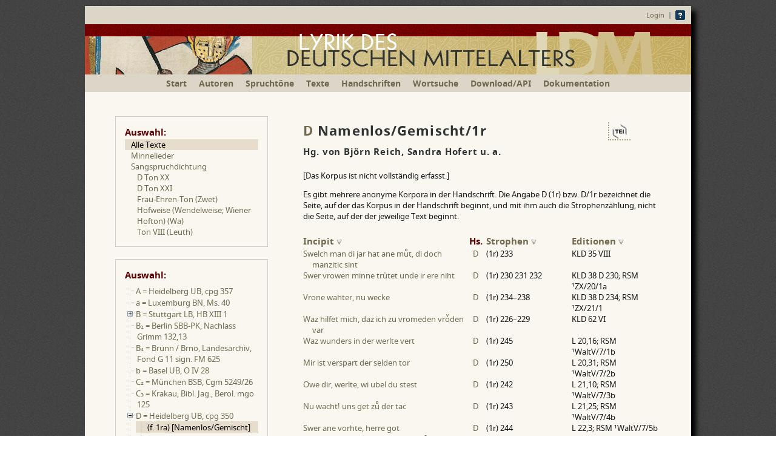

--- FILE ---
content_type: text/html; charset=ISO-8859-1
request_url: https://www.ldm-digital.de/autoren.php?au=Namenl&hs=D&kid=18&sort2=Ed
body_size: 10698
content:
<!DOCTYPE HTML PUBLIC "-//W3C//DTD HTML 4.01 Transitional//EN" "http://www.w3.org/TR/html4/loose.dtd">
<html>
	<head>
						<link rel="shortcut icon" href="sk/img/favicon.ico" type="image/x-ico; charset=binary">
		<link rel="icon" href="sk/img/favicon.ico" type="image/x-ico; charset=binary">
		<meta http-equiv="Content-Type" content="text/html; charset=iso-8859-1">
		<meta name="referrer" content="no-referrer-when-downgrade">
		<link rel="stylesheet" type="text/css" href="ldm_main.css">
		<link rel="stylesheet" type="text/css" href="ldm_text.css">
		<link rel="stylesheet" type="text/css" href="buttons.css">
		<link rel="stylesheet" type="text/css" href="fonts/junicode.css">
		<script type="text/javascript" src="sk/js/jquery-1.8.3.min.js"></script>
				<script type="text/javascript" src="sk/ldm_konv_ed2.js"></script>
		<script type="text/javascript" src="sk/ldm_druck_proc.js?v=2.1"></script>
		<script type="text/javascript" src="sk/js/jquery.hoverintent.minified.js"></script>
		<link rel="stylesheet" href="sk/js/ztree-3.5.47/zTreeStyle.css" type="text/css">
		<script type="text/javascript" src="sk/js/ztree-3.5.47/jquery.ztree.core.js"></script>
		
	</head>
	
	<body bgcolor="#FFFFFF" text="#000000">
		<div id="container">
			<noscript>
<div id="noscriptshad">Diese Seite beinhaltet interaktive Bedienelemente. Um diese in vollem Umfang zu nutzen, aktivieren Sie bitte JavaScript.</div>
</noscript>
<div id="header"> 
<div style="padding:7px 10px; text-align:right;"><a href="/login.php?q=%2Fautoren.php%3Fau%3DNamenl%26hs%3DD%26kid%3D18%26sort2%3DEd" style="vertical-align: middle">Login</a> &nbsp;|&nbsp; <a href="/einf.php"><img style="vertical-align: middle; border:0" src="/img/question-mark_16.gif" width="16" height="16" title="Hinweise zur Benutzung"></a></div>
<a href="/" style="border: none;"><img src="/img/ldmlogo14.png" srcset="img/ldmlogo14.png 1000w, img/ldmlogo14s.png 712w" sizes="(min-width: 1024px) 1000px, (min-width: 712px) 712px, 100vw" style="border:0" width="100%" height="auto" alt="LDM Lyrik des deutschen Mittelalters - Digitale Edition"></a></div>
			<div id="menu"><ul><li class="minidisplay"><a class="nav" href="/" title="Startseite">Start</a></li><li><a class="nav" href="/autoren.php" title="Alle Minnesänger und Sangspruchdichter, von denen Texte angeboten werden">Autoren</a></li><li><a class="nav" href="/tonregister.php" title="Liste aller Spruchtöne, zu denen edierte Texte angeboten werden">Spruchtöne</a></li><li><a class="nav" href="/lieder.php" title="Liste aller Liedanfänge mit Filtermöglichkeit nach Liedgattungen">Texte</a></li><li><a class="nav" href="/mss.php" title="Liste aller Handschriften, aus denen edierte Texte angeboten werden">Handschriften</a></li><li><a class="nav" href="/suche.php" title="Volltextsuche innerhalb der mittelhochdeutschen Liedtexte">Wortsuche</a></li><li><a class="nav" href="/download.php">Download/API</a></li><li><a class="nav" href="/doc.php">Dokumentation</a></li></ul></div>

			<div id="container_inhalt">
											<div id="side" style="padding: 15px 0px 25px 50px; position: fixed; margin-top: 10px;">
								<div class="side_m_outer"><div id="filterbox" class="side_m_inner"><span class="ueschrift">Auswahl:</span><br>
									<a href="/autoren.php?au=Namenl&hs=D&kid=18&sort2=Ed" class="selectedOrange">Alle Texte</a><a href="/autoren.php?au=Namenl&hs=D&kid=18&sort2=Ed&fi=Lied">Minnelieder</a><a href="/autoren.php?au=Namenl&hs=D&kid=18&sort2=Ed&fi=Spruch">Sangspruchdichtung</a><a href="/autoren.php?au=Namenl&hs=D&kid=18&sort2=Ed&fi=Spruch&t=82" style="padding-left:1.5em;">D Ton XX</a><a href="/autoren.php?au=Namenl&hs=D&kid=18&sort2=Ed&fi=Spruch&t=83" style="padding-left:1.5em;">D Ton XXI</a><a href="/autoren.php?au=Namenl&hs=D&kid=18&sort2=Ed&fi=Spruch&t=59" style="padding-left:1.5em;">Frau-Ehren-Ton (Zwet)</a><a href="/autoren.php?au=Namenl&hs=D&kid=18&sort2=Ed&fi=Spruch&t=41" style="padding-left:1.5em;">Hofweise (Wendelweise; Wiener Hofton) (Wa)</a><a href="/autoren.php?au=Namenl&hs=D&kid=18&sort2=Ed&fi=Spruch&t=10" style="padding-left:1.5em;">Ton VIII (Leuth)</a>								</div></div>
								
								<div class="side_m_outer"><div id="hsbox" class="side_m_inner"><span class="ueschrift">Auswahl:</span><br>
																		<script type="text/javascript">
										var zTreeObj;
										// zTree configuration information, refer to API documentation (setting details)
										
										function myOnExpand(event, treeId, treeNode) {
											$('.konv_ed').not(".konv").each(function(){
												$(this).html(ldm_konv_tit($(this).html(),false,true)).addClass("konv");
												// nach einmal Konvertieren wird "konv" gesetzt
											});
											var viewport_height = Math.max(document.documentElement.clientHeight, window.innerHeight || 0);
											geshoch = $('#side').height();
											var mbreit = $('#hsbox').width();
											$('#filterbox').width(mbreit);
											$('#side_m_inner_hinweis').width(mbreit);
											
											if((geshoch)>300) { // nach unten verlängern
												$('#container_inhalt').css("min-height",(geshoch+100)+"px");
												// $('#side').css("background-color","lightblue");
											}
											if ((geshoch+200)>viewport_height) {
												$('#side').css("position","absolute");
												// $('#side').css("background-color","violet");
											}
											
										}
										var setting = {view: {
											nameIsHTML: true,
											showIcon: false,
											selectedMulti: false
										},
										data: {
											key: {
												title: "fullName"
											}
										},
										callback: {
											onExpand: myOnExpand,
											onCollapse: myOnExpand
										}};
										// zTree data attributes, refer to the API documentation (treeNode data details)
										var zNodes = [
										{name:"A = Heidelberg UB, cpg 357", fullName:"Kleine Heidelberger Liederhandschrift", url: "/autoren.php?au=Namenl&hs=A&sort2=Str", target:"_self"},
{name:"a = Luxemburg BN, Ms. 40", fullName:"", url: "/autoren.php?au=Namenl&hs=a&sort2=Str", target:"_self"},
{name:"B = Stuttgart LB, HB XIII 1", fullName:"Weingartner Liederhandschrift", url: "/autoren.php?au=Namenl&hs=B&sort2=Str", target:"_self", open:false, children:[{name:"(S. 182)  <span class='konv_ed'>[Namenlos/Ge&shy;mischt]</span>", target:"_self", url: "/autoren.php?au=Namenl&hs=B&kid=192&sort2=Str", fullName:""},
{name:"(S. 229)  <span class='konv_ed'>[Namenlos/Ge&shy;mischt]</span>", target:"_self", url: "/autoren.php?au=Namenl&hs=B&kid=194&sort2=Str", fullName:""},
]},
{name:"B&#8321; = Berlin SBB-PK, Nachlass Grimm 132,13", fullName:"", url: "/autoren.php?au=Namenl&hs=B1&sort2=Str", target:"_self"},
{name:"B&#8324; = Brünn / Brno, Landesarchiv, Fond G 11 sign. FM 625", fullName:"Brünner Fragment", url: "/autoren.php?au=Namenl&hs=B4&sort2=Str", target:"_self"},
{name:"b = Basel UB, O IV 28", fullName:"", url: "/autoren.php?au=Namenl&hs=b&sort2=Str", target:"_self"},
{name:"C&#8322; = München BSB, Cgm 5249/26", fullName:"Münchner Neidhart-Fragment", url: "/autoren.php?au=Namenl&hs=C2&sort2=Str", target:"_self"},
{name:"C&#8323; = Krakau, Bibl. Jag., Berol. mgo 125", fullName:"Naglersches Fragment", url: "/autoren.php?au=Namenl&hs=C3&sort2=Str", target:"_self"},
{name:"D = Heidelberg UB, cpg 350", fullName:"", url: "/autoren.php?au=Namenl&hs=D&sort2=Str", target:"_self", open:false, children:[{name:"(f. 1ra)  <span class='konv_ed'>[Namenlos/Ge&shy;mischt]</span>", target:"_self", url: "/autoren.php?au=Namenl&hs=D&kid=18&sort2=Str", fullName:"", selected:true},
{name:"(f. 43ra)  <span class='konv_ed'>[Namenlos/Ge&shy;mischt]</span>", target:"_self", url: "/autoren.php?au=Namenl&hs=D&kid=126&sort2=Str", fullName:""},
]},
{name:"db&#8321; = Berlin SBB-PK, Yd 7801.70", fullName:"", url: "/autoren.php?au=Namenl&hs=db1&sort2=Str", target:"_self"},
{name:"db&#8322; = Berlin SBB-PK, Yd 8311", fullName:"", url: "/autoren.php?au=Namenl&hs=db2&sort2=Str", target:"_self"},
{name:"db&#8323; = Berlin SBB-PK, Yd 7803.8", fullName:"", url: "/autoren.php?au=Namenl&hs=db3&sort2=Str", target:"_self"},
{name:"db&#8324; = Basel ÖB, Sar. 151 (22)", fullName:"", url: "/autoren.php?au=Namenl&hs=db4&sort2=Str", target:"_self"},
{name:"dr = Rostock UB, Cf-8391(6).25", fullName:"", url: "/autoren.php?au=Namenl&hs=dr&sort2=Str", target:"_self"},
{name:"e&#8321; = Erlangen UB, Ms. B 5", fullName:"", url: "/autoren.php?au=Namenl&hs=e1&sort2=Str", target:"_self"},
{name:"f = Weimar HAAB, Cod. Quart 564 ", fullName:"", url: "/autoren.php?au=Namenl&hs=f&sort2=Str", target:"_self", open:false, children:[{name:"(f. 101r)  <span class='konv_ed'>[Namenlos/Ge&shy;mischt]</span>", target:"_self", url: "/autoren.php?au=Namenl&hs=f&kid=80&sort2=Str", fullName:""},
{name:"(f. 119v)  <span class='konv_ed'>Jn des Conradt von %wurtzpurg hoff don</span>", target:"_self", url: "/autoren.php?au=Namenl&hs=f&kid=302&sort2=Str", fullName:""},
]},
{name:"f&#8321; = Berlin SBB-PK, mgq 719", fullName:"Königsteiner Liederbuch", url: "/autoren.php?au=Namenl&hs=f1&sort2=Str", target:"_self"},
{name:"G&#8321; = München BSB, Cgm 5249/74", fullName:"", url: "/autoren.php?au=Namenl&hs=G1&sort2=Str", target:"_self"},
{name:"g&#8321; = Wien ÖNB, Cod. Ser. nova 3344", fullName:"Eghenvelder-Liedersammlung", url: "/autoren.php?au=Namenl&hs=g1&sort2=Str", target:"_self"},
{name:"H = Heidelberg UB, cpg 349", fullName:"", url: "/autoren.php?au=Namenl&hs=H&sort2=Str", target:"_self", open:false, children:[{name:"(f. 17vb)  <span class='konv_ed'>[Namenlos/Ge&shy;mischt]</span>", target:"_self", url: "/autoren.php?au=Namenl&hs=H&kid=121&sort2=Str", fullName:""},
{name:"(f. 19vb)  <span class='konv_ed'>[Namenlos/Ge&shy;mischt]</span>", target:"_self", url: "/autoren.php?au=Namenl&hs=H&kid=503&sort2=Str", fullName:""},
]},
{name:"h = Heidelberg UB, cpg 109", fullName:"Hausbuch des Simprecht Kröll", url: "/autoren.php?au=Namenl&hs=h&sort2=Str", target:"_self"},
{name:"I = Karlsruhe BLB, Hs. Donauesch. 97", fullName:"Rappoltsteiner Parzival", url: "/autoren.php?au=Namenl&hs=I&sort2=Str", target:"_self"},
{name:"I&#8321; = Rom, Bibl. Casan. 1409", fullName:"", url: "/autoren.php?au=Namenl&hs=I1&sort2=Str", target:"_self"},
{name:"K&#8321; = Karlsruhe BLB, Cod. St. Georgen 38", fullName:"", url: "/autoren.php?au=Namenl&hs=K1&sort2=Str", target:"_self"},
{name:"K&#8322; = Heidelberg, UB, cpg 341", fullName:"", url: "/autoren.php?au=Namenl&hs=K2&sort2=Str", target:"_self"},
{name:"K&#8323; = Cologny-Genf, Bibl. Bodmeriana, Cod. Bodm. 72", fullName:"", url: "/autoren.php?au=Namenl&hs=K3&sort2=Str", target:"_self"},
{name:"k = München BSB, Cgm 4997", fullName:"Kolmarer Liederhandschrift", url: "/autoren.php?au=Namenl&hs=k&sort2=Str", target:"_self", open:false, children:[{name:"(f. 244r)  <span class='konv_ed'>Dyß ist die pru^eff wyse die ist %frauwenlobs und %regenbogen gemein daz iglicher dar ynn tichtet</span>", target:"_self", url: "/autoren.php?au=Namenl&hs=k&kid=143&sort2=Str", fullName:""},
{name:"(f. 333r)  <span class='konv_ed'>Hie volget gesang in Regenbogen lange#m don     </span>", target:"_self", url: "/autoren.php?au=Namenl&hs=k&kid=164&sort2=Str", fullName:""},
{name:"(f. 506r)  <span class='konv_ed'>In mei#n#ster Cunrades vo#n %wirtzburg au#spis</span>", target:"_self", url: "/autoren.php?au=Namenl&hs=k&kid=308&sort2=Str", fullName:""},
{name:"(f. 512r)  <span class='konv_ed'>In Cunradz vo#n wirtzburg morge#n wyse</span>", target:"_self", url: "/autoren.php?au=Namenl&hs=k&kid=309&sort2=Str", fullName:""},
{name:"(f. 531r)  <span class='konv_ed'>In Cunrads von wirtzburg hoff don</span>", target:"_self", url: "/autoren.php?au=Namenl&hs=k&kid=310&sort2=Str", fullName:""},
{name:"(f. 672r)  <span class='konv_ed'>In dem Bra#nenberg#er</span>", target:"_self", url: "/autoren.php?au=Namenl&hs=k&kid=137&sort2=Str", fullName:""},
{name:"(f. 706r)  <span class='konv_ed'>#Jn der alment des alte#n #stolle#n</span>", target:"_self", url: "/autoren.php?au=Namenl&hs=k&kid=605&sort2=Str", fullName:""},
{name:"(f. 730r)  <span class='konv_ed'>#Jn wolframs guldin tone vo#n e#schelbach</span>", target:"_self", url: "/autoren.php?au=Namenl&hs=k&kid=609&sort2=Str", fullName:""},
{name:"(f. 732r)  <span class='konv_ed'>Her %Walth#ers vo#n der %vogelweyde ge#spalte#n wys</span>", target:"_self", url: "/autoren.php?au=Namenl&hs=k&kid=330&sort2=Str", fullName:""},
]},
{name:"k&#8321; = München BSB, Cgm 811", fullName:"Liederbuch des Jacob Käbitz", url: "/autoren.php?au=Namenl&hs=k1&sort2=Str", target:"_self"},
{name:"L = München BSB, Cgm 44", fullName:"", url: "/autoren.php?au=Namenl&hs=L&sort2=Str", target:"_self"},
{name:"L&#8321; = Leipzig UB, Ms. 1285", fullName:"", url: "/autoren.php?au=Namenl&hs=L1&sort2=Str", target:"_self"},
{name:"L&#8322; = Wien ÖNB, Cod. 2677", fullName:"", url: "/autoren.php?au=Namenl&hs=L2&sort2=Str", target:"_self"},
{name:"M = München BSB, Clm 4660", fullName:"Codex Buranus", url: "/autoren.php?au=Namenl&hs=M&sort2=Str", target:"_self"},
{name:"M&#8321; = Berlin SBB-PK, mgq 795", fullName:"Mösersche Bruchstücke", url: "/autoren.php?au=Namenl&hs=M1&sort2=Str", target:"_self", open:false, children:[{name:"(f. 1r)  <span class='konv_ed'>[Namenlos/Ge&shy;mischt]</span>", target:"_self", url: "/autoren.php?au=Namenl&hs=M1&kid=78&sort2=Str", fullName:""},
{name:"(f. 3v)  <span class='konv_ed'>[Namenlos/Ge&shy;mischt]</span>", target:"_self", url: "/autoren.php?au=Namenl&hs=M1&kid=440&sort2=Str", fullName:""},
]},
{name:"M&#8322; = München BSB, Clm 27329", fullName:"", url: "/autoren.php?au=Namenl&hs=M2&sort2=Str", target:"_self"},
{name:"M&#8323; = Maastricht, Ms. 237", fullName:"", url: "/autoren.php?au=Namenl&hs=M3&sort2=Str", target:"_self"},
{name:"M&#8324; = Berlin, SBB-PK, mgq 981", fullName:"", url: "/autoren.php?au=Namenl&hs=M4&sort2=Str", target:"_self"},
{name:"m&#8321; = München BSB, Cgm 351", fullName:"", url: "/autoren.php?au=Namenl&hs=m1&sort2=Str", target:"_self"},
{name:"m&#8322; = München BSB, Cgm 5198", fullName:"Wiltener Meisterliederhandschrift", url: "/autoren.php?au=Namenl&hs=m2&sort2=Str", target:"_self"},
{name:"N = Leipzig UB, Rep. II 70a", fullName:"", url: "/autoren.php?au=Namenl&hs=N&sort2=Str", target:"_self", open:false, children:[{name:"(f. 91ra)  <span class='konv_ed'>[Namenlos/Ge&shy;mischt]</span>", target:"_self", url: "/autoren.php?au=Namenl&hs=N&kid=29&sort2=Str", fullName:""},
{name:"(f. 94va)  <span class='konv_ed'>[Namenlos/Ge&shy;mischt]</span>", target:"_self", url: "/autoren.php?au=Namenl&hs=N&kid=30&sort2=Str", fullName:""},
]},
{name:"N&#8322; = Kremsmünster, Stiftsbibliothek, C 127", fullName:"", url: "/autoren.php?au=Namenl&hs=N2&sort2=Str", target:"_self"},
{name:"O&#8321; = Krakau, Bibl. Jag., Berol. mgo 682 ", fullName:"", url: "/autoren.php?au=Namenl&hs=O1&sort2=Str", target:"_self"},
{name:"O&#8322; = Berlin SBB-PK, mgq 284 ", fullName:"Blankenheimer Tristanhandschrift", url: "/autoren.php?au=Namenl&hs=O2&sort2=Str", target:"_self"},
{name:"O&#8323; = Frankfurt a. M., UB, Ms. germ. oct. 18", fullName:"", url: "/autoren.php?au=Namenl&hs=O3&sort2=Str", target:"_self"},
{name:"P = Bern Burgerbibl., Cod. 260", fullName:"Berner Hausbuch", url: "/autoren.php?au=Namenl&hs=P&sort2=Str", target:"_self"},
{name:"P&#8322; = München BSB, Cgm 5249/27", fullName:"", url: "/autoren.php?au=Namenl&hs=P2&sort2=Str", target:"_self"},
{name:"p = Prag NB, Cod. XXIII.F.128", fullName:"", url: "/autoren.php?au=Namenl&hs=p&sort2=Str", target:"_self"},
{name:"q = Berlin SBB-PK, mgq 414", fullName:"", url: "/autoren.php?au=Namenl&hs=q&sort2=Str", target:"_self"},
{name:"S = Den Haag, Koninkl. Bibl., Cod. 128 E 2 ", fullName:"Haager Liederhandschrift", url: "/autoren.php?au=Namenl&hs=S&sort2=Str", target:"_self"},
{name:"S&#8321; = Schreiber", fullName:"", url: "/autoren.php?au=Namenl&hs=S1&sort2=Str", target:"_self"},
{name:"S&#8322; = St. Gallen, Stiftsbibl., Cod. Sang. 18", fullName:"", url: "/autoren.php?au=Namenl&hs=S2&sort2=Str", target:"_self"},
{name:"s = Sterzing, Stadtarchiv, ohne Signatur ", fullName:"Sterzinger Miszellaneen-Handschrift", url: "/autoren.php?au=Namenl&hs=s&sort2=Str", target:"_self"},
{name:"s&#8321; = Straßburg NUB, ms. 1995", fullName:"", url: "/autoren.php?au=Namenl&hs=s1&sort2=Str", target:"_self"},
{name:"U = Landeskirchl. Archiv Wolfenbüttel, H 1", fullName:"", url: "/autoren.php?au=Namenl&hs=U&sort2=Str", target:"_self", open:false, children:[{name:"(f. 1r)  <span class='konv_ed'>[Namenlos/Ge&shy;mischt]</span>", target:"_self", url: "/autoren.php?au=Namenl&hs=U&kid=413&sort2=Str", fullName:""},
{name:"(f. 5r)  <span class='konv_ed'>[Namenlos/Ge&shy;mischt]</span>", target:"_self", url: "/autoren.php?au=Namenl&hs=U&kid=426&sort2=Str", fullName:""},
]},
{name:"v = München BSB, Clm 4350", fullName:"", url: "/autoren.php?au=Namenl&hs=v&sort2=Str", target:"_self"},
{name:"W = Wien ÖNB, Cod. 2701", fullName:"Wiener Leichhandschrift", url: "/autoren.php?au=Namenl&hs=W&sort2=Str", target:"_self"},
{name:"W&#8321; = Landeskirchl. Archiv Wolfenbüttel, H 1a", fullName:"", url: "/autoren.php?au=Namenl&hs=W1&sort2=Str", target:"_self"},
{name:"W&#8322; = Krakau, Bibl. Jag., Berol. mgo 462", fullName:"Heiligenstädter Fragmente", url: "/autoren.php?au=Namenl&hs=W2&sort2=Str", target:"_self"},
{name:"w&#8322; = Berlin SBB-PK, mgf 20", fullName:"", url: "/autoren.php?au=Namenl&hs=w2&sort2=Str", target:"_self"},
{name:"w&#8323; = Wien ÖNB, Cod. 2940*", fullName:"Lambeck'sche Handschrift", url: "/autoren.php?au=Namenl&hs=w3&sort2=Str", target:"_self", open:false, children:[{name:"(f. 24v)  <span class='konv_ed'>[Namenlos/Ge&shy;mischt]</span>", target:"_self", url: "/autoren.php?au=Namenl&hs=w3&kid=417&sort2=Str", fullName:""},
{name:"(f. 36r)  <span class='konv_ed'>[Namenlos/Ge&shy;mischt]</span>", target:"_self", url: "/autoren.php?au=Namenl&hs=w3&kid=499&sort2=Str", fullName:""},
]},
{name:"w&#8324; = Weimar HAAB, Cod. Fol. 421/32", fullName:"", url: "/autoren.php?au=Namenl&hs=w4&sort2=Str", target:"_self"},
{name:"x&#8321; = Berlin SBB-PK, mgf 922", fullName:"Berliner Liederhandschrift", url: "/autoren.php?au=Namenl&hs=x1&sort2=Str", target:"_self"},
										];
										$(document).ready(function(){
											zTreeObj = $.fn.zTree.init($("#treeDemo"), setting, zNodes);
										});
									</script>
									<ul id="treeDemo" class="ztree"></ul>
								</div>
								</div>
																</div>
								<div id="inhalt">
									<div id="div_vgwpixel"></div>
									<script type="text/javascript">
										var teiload = function() {
											var iframe = document.createElement('iframe');
											iframe.style.visibility = "hidden";
											iframe.id = 'teiloader';
											iframe.src = "export_korpus.php?kid=18";
											document.body.appendChild(iframe);
											iframe.addEventListener('load', teiunload, false);
										};
										function teiunload() { setTimeout(function(event) {
											document.getElementById("teiloader").removeEventListener('load', teiunload, {once: true});
											var ul = document.getElementById("teiloader");
											ul.parentNode.removeChild(ul);
										},3000)};
									</script>
									<div id="kommentardruck"><h2 id="h2ueschr" style="margin: 30px 0 0 0;">									<span class="mpdf-del" style="cursor:pointer; float:right; vertical-align: middle; margin-right: 50px; padding: 3px 5px 0pt; border-bottom: 2px dotted rgb(168, 158, 123); border-left: 2px dotted rgb(168, 158, 123);"><img class="spri20 mpdf-del" src="img/transp18.gif" style="background-position: -152px 0;" border="0" width="25" height="25" title="Textexport als XML/TEI" alt="TEI Icon" onClick="teiload(); "></span>
									
									<a href="mss.php?hs=D" class="hslink" title="Heidelberg, UB, cpg 350">D</a> Namenlos/Gemischt/1r</h2><h4 style="margin: 10px 0 20px 0;">Hg. von Björn Reich, Sandra Hofert u. a.</h4>									
									<div id="unvollst" class="mpdf-del">
										[Das Korpus ist nicht vollständig erfasst.]<p>Es gibt mehrere anonyme Korpora in der Handschrift. Die Angabe D (1r) bzw. D/1r bezeichnet die Seite, auf der das Korpus in der Handschrift beginnt, und mit ihm auch die Strophenzählung, nicht die Seite, auf der der jeweilige Text beginnt.<br></p>									</div>
									<columns column-count="2" vAlign="justify" column-gap="5">
																			</columns></div>
									<table style="width:590px; margin: 20px 0;" border="0" cellspacing="0" cellpadding="0">
										<tr class="ueschrift">
											<td><a href="/autoren.php?au=Namenl&amp;hs=D&amp;kid=18&amp;sort2=Liedtitel" title="Nach Textinitium sortieren">Incipit <img class="spri18" src="img/transp18.gif" width="9" height="8" border=0 style="background-position: -160px 0;" alt="Sortieren"></a></td>
											<td width="6%" style="text-align:center;">Hs.</td>
											<td width="24%"><a href="/autoren.php?au=Namenl&amp;hs=D&amp;kid=18&amp;sort2=Str" title="Nach Strophenfolge sortieren">Strophen <img class="spri18" src="img/transp18.gif" width="9" height="8" border=0 style="background-position: -160px 0;" alt="Sortieren"></a> &nbsp;</td>
											<td width="25%"><a href="/autoren.php?au=Namenl&amp;hs=D&amp;kid=18&amp;sort2=Ed" title="Nach früheren Editionen sortieren">Editionen <img class="spri18" src="img/transp18.gif" width="9" height="8" border=0 style="background-position: -160px 0;" alt="Sortieren"></a></td>
										</tr>
										<tr class="hov"><td><p style="margin:0 0 0 15px; text-indent:-15px;"><a href="show.php?au=Namenl&amp;hs=D&amp;lid=806">Swelch man di jar hat ane mu<span class="combchar-o">&#x0366;</span>t, di doch manzitic sint</a></p></td><td style="text-align:center;"><a href="mss.php?hs=D" title="Heidelberg, UB, cpg 350">D</a></td><td>(1r) 233</td><td>KLD 35 VIII</td></tr><tr class="hov"><td><p style="margin:0 0 0 15px; text-indent:-15px;"><a href="show.php?au=Namenl&amp;hs=D&amp;lid=3227">Swer vrowen minne tru<span class="combchar-i">&#x030D;</span>tet unde ir ere niht</a></p></td><td style="text-align:center;"><a href="mss.php?hs=D" title="Heidelberg, UB, cpg 350">D</a></td><td>(1r) 230 231 232</td><td>KLD 38 D 230; RSM ¹ZX/20/1a</td></tr><tr class="hov"><td><p style="margin:0 0 0 15px; text-indent:-15px;"><a href="show.php?au=Namenl&amp;hs=D&amp;lid=3230">Vrone wahter, nu wecke</a></p></td><td style="text-align:center;"><a href="mss.php?hs=D" title="Heidelberg, UB, cpg 350">D</a></td><td>(1r) 234&#8211;238</td><td>KLD 38 D 234; RSM ¹ZX/21/1</td></tr><tr class="hov"><td><p style="margin:0 0 0 15px; text-indent:-15px;"><a href="show.php?au=Namenl&amp;hs=D&amp;lid=40">Waz hilfet mich, daz ich zu vromeden vro<span class="combchar-v">&#x036E;</span>den var</a></p></td><td style="text-align:center;"><a href="mss.php?hs=D" title="Heidelberg, UB, cpg 350">D</a></td><td>(1r) 226&#8211;229</td><td>KLD 62 VI</td></tr><tr class="hov"><td><p style="margin:0 0 0 15px; text-indent:-15px;"><a href="show.php?au=Namenl&amp;hs=D&amp;lid=4026">Waz wunders in der werlte vert</a></p></td><td style="text-align:center;"><a href="mss.php?hs=D" title="Heidelberg, UB, cpg 350">D</a></td><td>(1r) 245</td><td>L 20,16; RSM ¹WaltV/7/1b</td></tr><tr class="hov"><td><p style="margin:0 0 0 15px; text-indent:-15px;"><a href="show.php?au=Namenl&amp;hs=D&amp;lid=4031">Mir ist verspart der selden tor</a></p></td><td style="text-align:center;"><a href="mss.php?hs=D" title="Heidelberg, UB, cpg 350">D</a></td><td>(1r) 250</td><td>L 20,31; RSM ¹WaltV/7/2b</td></tr><tr class="hov"><td><p style="margin:0 0 0 15px; text-indent:-15px;"><a href="show.php?au=Namenl&amp;hs=D&amp;lid=4023">Owe dir, werlte, wi ubel du stest</a></p></td><td style="text-align:center;"><a href="mss.php?hs=D" title="Heidelberg, UB, cpg 350">D</a></td><td>(1r) 242</td><td>L 21,10; RSM ¹WaltV/7/3b</td></tr><tr class="hov"><td><p style="margin:0 0 0 15px; text-indent:-15px;"><a href="show.php?au=Namenl&amp;hs=D&amp;lid=4024">Nu wacht! uns get zu<span class="combchar-o">&#x0366;</span> der tac</a></p></td><td style="text-align:center;"><a href="mss.php?hs=D" title="Heidelberg, UB, cpg 350">D</a></td><td>(1r) 243</td><td>L 21,25; RSM ¹WaltV/7/4b</td></tr><tr class="hov"><td><p style="margin:0 0 0 15px; text-indent:-15px;"><a href="show.php?au=Namenl&amp;hs=D&amp;lid=4025">Swer ane vorhte, herre got</a></p></td><td style="text-align:center;"><a href="mss.php?hs=D" title="Heidelberg, UB, cpg 350">D</a></td><td>(1r) 244</td><td>L 22,3; RSM ¹WaltV/7/5b</td></tr><tr class="hov"><td><p style="margin:0 0 0 15px; text-indent:-15px;"><a href="show.php?au=Namenl&amp;hs=D&amp;lid=4027">Swer houbetsu<span class="combchar-i">&#x030D;</span>nde unt schande tu<span class="combchar-o">&#x0366;</span>t</a></p></td><td style="text-align:center;"><a href="mss.php?hs=D" title="Heidelberg, UB, cpg 350">D</a></td><td>(1r) 246</td><td>L 22,18; RSM ¹WaltV/7/6b</td></tr><tr class="hov"><td><p style="margin:0 0 0 15px; text-indent:-15px;"><a href="show.php?au=Namenl&amp;hs=D&amp;lid=4028">Junc man, in swelher ahte du bist</a></p></td><td style="text-align:center;"><a href="mss.php?hs=D" title="Heidelberg, UB, cpg 350">D</a></td><td>(1r) 247</td><td>L 22,33; RSM ¹WaltV/7/7c</td></tr><tr class="hov"><td><p style="margin:0 0 0 15px; text-indent:-15px;"><a href="show.php?au=Namenl&amp;hs=D&amp;lid=4020">Ez troumte, des ist manic jar</a></p></td><td style="text-align:center;"><a href="mss.php?hs=D" title="Heidelberg, UB, cpg 350">D</a></td><td>(1r) 239</td><td>L 23,11; RSM ¹WaltV/7/8b</td></tr><tr class="hov"><td><p style="margin:0 0 0 15px; text-indent:-15px;"><a href="show.php?au=Namenl&amp;hs=D&amp;lid=4021">Di veter habent ir kint erzogen</a></p></td><td style="text-align:center;"><a href="mss.php?hs=D" title="Heidelberg, UB, cpg 350">D</a></td><td>(1r) 240</td><td>L 23,26; RSM ¹WaltV/7/9b</td></tr><tr class="hov"><td><p style="margin:0 0 0 15px; text-indent:-15px;"><a href="show.php?au=Namenl&amp;hs=D&amp;lid=4022">Wer zieret nu der eren sal</a></p></td><td style="text-align:center;"><a href="mss.php?hs=D" title="Heidelberg, UB, cpg 350">D</a></td><td>(1r) 241</td><td>L 24,3; RSM ¹WaltV/7/10b</td></tr><tr class="hov"><td><p style="margin:0 0 0 15px; text-indent:-15px;"><a href="show.php?au=Namenl&amp;hs=D&amp;lid=4029">Mit selden mu<span class="combchar-e">&#x0364;</span>ze ich hiute uf sten</a></p></td><td style="text-align:center;"><a href="mss.php?hs=D" title="Heidelberg, UB, cpg 350">D</a></td><td>(1r) 248</td><td>L 24,18; RSM ¹WaltV/7/11b</td></tr><tr class="hov"><td><p style="margin:0 0 0 15px; text-indent:-15px;"><a href="show.php?au=Namenl&amp;hs=D&amp;lid=4030">Der hof ze Wiene sprach zu mir</a></p></td><td style="text-align:center;"><a href="mss.php?hs=D" title="Heidelberg, UB, cpg 350">D</a></td><td>(1r) 249</td><td>L 24,33; RSM ¹WaltV/7/12b</td></tr><tr class="hov"><td><p style="margin:0 0 0 15px; text-indent:-15px;"><a href="show.php?au=Namenl&amp;hs=D&amp;lid=4033">Ich hore iu so vil der tugende jehen</a></p></td><td style="text-align:center;"><a href="mss.php?hs=D" title="Heidelberg, UB, cpg 350">D</a></td><td>(1r) 256</td><td>L 43,9</td></tr><tr class="hov"><td><p style="margin:0 0 0 15px; text-indent:-15px;"><a href="show.php?au=Namenl&amp;hs=D&amp;lid=4032">Vil wundernwol gemaht wip</a></p></td><td style="text-align:center;"><a href="mss.php?hs=D" title="Heidelberg, UB, cpg 350">D</a></td><td>(1r) 251&#8211;255</td><td>L 53,25</td></tr><tr class="hov"><td><p style="margin:0 0 0 15px; text-indent:-15px;"><a href="show.php?au=Namenl&amp;hs=D&amp;lid=3716">Waz hilfet ane selde kunst</a></p></td><td style="text-align:center;"><a href="mss.php?hs=D" title="Heidelberg, UB, cpg 350">D</a></td><td>(1r) 93</td><td>RZ 93; RSM ¹ReiZw/1/93a</td></tr><tr class="hov"><td><p style="margin:0 0 0 15px; text-indent:-15px;"><a href="show.php?au=Namenl&amp;hs=D&amp;lid=3717">Uns ist von meren worden kunt</a></p></td><td style="text-align:center;"><a href="mss.php?hs=D" title="Heidelberg, UB, cpg 350">D</a></td><td>(1r) 112</td><td>RZ 162; RSM ¹ReiZw/1/162a</td></tr>									</table>
																			<table style="width:590px; margin: 20px 0;" border="0" cellspacing="0" cellpadding="0">
											<tr>
												<td colspan="4"><h4 style="margin: 0 0 7px 0;">Parallelüberlieferung mit anderer oder fehlender (Text-)Autorangabe</h4></td>
											</tr>
											<tr class="hov"><td><p style="margin:0 0 0 15px; text-indent:-15px;"><a href="show.php?au=Namenl&amp;hs=N&amp;lid=3228">We vrauwin minne trudit in ir ere niet [Namenlos/&#8203;Gemischt]</a></p></td><td width="6%" style="text-align:center;"><a href="mss.php?hs=N" title="Leipzig, UB, Rep. II 70a (Leihgabe Leipziger Stadtbibliothek)">N</a></td><td width="24%">(94v) 15</td><td width="25%">KLD 38 n III 15; RSM ¹ZX/20/1b</td></tr><tr class="hov"><td><p style="margin:0 0 0 15px; text-indent:-15px;"><a href="show.php?au=Namenl&amp;hs=N&amp;lid=3229">Eyn wail versunnen vrauwe sal niet dienstis me [Namenlos/&#8203;Gemischt]</a></p></td><td width="6%" style="text-align:center;"><a href="mss.php?hs=N" title="Leipzig, UB, Rep. II 70a (Leihgabe Leipziger Stadtbibliothek)">N</a></td><td width="24%">(94v) 27</td><td width="25%">KLD 38 n III 27; RSM ¹ZX/21/2b</td></tr><tr class="hov"><td><p style="margin:0 0 0 15px; text-indent:-15px;"><a href="show.php?au=Mezze&amp;hs=C&amp;lid=34">Was hilfet mich, das ich ze fro<span class="combchar-e">&#x0364;</span>mden fro<span class="combchar-e">&#x0364;</span>iden var [Walther von Mezze]</a></p></td><td width="6%" style="text-align:center;"><a href="mss.php?hs=C" title="Große Heidelberger Liederhandschrift, Codex Manesse (Heidelberg, UB, cpg 848)">C</a></td><td width="24%">19 20 21</td><td width="25%">KLD 62 VI</td></tr><tr class="hov"><td><p style="margin:0 0 0 15px; text-indent:-15px;"><a href="show.php?au=Mezze&amp;hs=A&amp;lid=38">So we dir, welt, daz ich dir niht entrinnen mac [Walther von Mezze]</a></p></td><td width="6%" style="text-align:center;"><a href="mss.php?hs=A" title="Kleine Heidelberger Liederhandschrift (Heidelberg, UB, cpg 357)">A</a></td><td width="24%">7</td><td width="25%">KLD 62 VI</td></tr><tr class="hov"><td><p style="margin:0 0 0 15px; text-indent:-15px;"><a href="show.php?au=Mezze&amp;hs=C&amp;lid=42">So we dir, welt, daz ich dir niht entrinnen mag [Walther von Mezze]</a></p></td><td width="6%" style="text-align:center;"><a href="mss.php?hs=C" title="Große Heidelberger Liederhandschrift, Codex Manesse (Heidelberg, UB, cpg 848)">C</a></td><td width="24%">31</td><td width="25%">KLD 62 VI</td></tr><tr class="hov"><td><p style="margin:0 0 0 15px; text-indent:-15px;"><a href="show.php?au=Reinm&amp;hs=B&amp;lid=43">Was hilfet mich, das ich ze vro<span class="combchar-e">&#x0364;</span>mden vro<span class="combchar-e">&#x0364;</span>den var [Reinmar]</a></p></td><td width="6%" style="text-align:center;"><a href="mss.php?hs=B" title="Weingartner Liederhandschrift (Stuttgart, LB, HB XIII 1)">B</a></td><td width="24%">28 29 30</td><td width="25%">KLD 62 VI</td></tr><tr class="hov"><td><p style="margin:0 0 0 15px; text-indent:-15px;"><a href="show.php?au=Wa&amp;hs=C&amp;lid=4099">Was wunders in der werlte vert [Walther von der Vogelweide]</a></p></td><td width="6%" style="text-align:center;"><a href="mss.php?hs=C" title="Große Heidelberger Liederhandschrift, Codex Manesse (Heidelberg, UB, cpg 848)">C</a></td><td width="24%">298</td><td width="25%">L 20,16; RSM ¹WaltV/7/1a</td></tr><tr class="hov"><td><p style="margin:0 0 0 15px; text-indent:-15px;"><a href="show.php?au=Wa&amp;hs=C&amp;lid=4100">Mir ist verspert der selden tor [Walther von der Vogelweide]</a></p></td><td width="6%" style="text-align:center;"><a href="mss.php?hs=C" title="Große Heidelberger Liederhandschrift, Codex Manesse (Heidelberg, UB, cpg 848)">C</a></td><td width="24%">299</td><td width="25%">L 20,31; RSM ¹WaltV/7/2a</td></tr><tr class="hov"><td><p style="margin:0 0 0 15px; text-indent:-15px;"><a href="show.php?au=Wa&amp;hs=C&amp;lid=4101">So we dir, welt, wie u<span class="combchar-i">&#x030D;</span>bel du stest [Walther von der Vogelweide]</a></p></td><td width="6%" style="text-align:center;"><a href="mss.php?hs=C" title="Große Heidelberger Liederhandschrift, Codex Manesse (Heidelberg, UB, cpg 848)">C</a></td><td width="24%">300</td><td width="25%">L 21,10; RSM ¹WaltV/7/3a</td></tr><tr class="hov"><td><p style="margin:0 0 0 15px; text-indent:-15px;"><a href="show.php?au=Wa&amp;hs=B&amp;lid=3769">Nu wachent! u<span class="combchar-i">&#x030D;</span>ns gat zu<span class="combchar-o">&#x0366;</span> der tag [Walther von der Vogelweide]</a></p></td><td width="6%" style="text-align:center;"><a href="mss.php?hs=B" title="Weingartner Liederhandschrift (Stuttgart, LB, HB XIII 1)">B</a></td><td width="24%">39</td><td width="25%">L 21,25; RSM ¹WaltV/7/4a</td></tr><tr class="hov"><td><p style="margin:0 0 0 15px; text-indent:-15px;"><a href="show.php?au=Wa&amp;hs=C&amp;lid=4102">Nu wachet! uns get zu<span class="combchar-o">&#x0366;</span> der tac [Walther von der Vogelweide]</a></p></td><td width="6%" style="text-align:center;"><a href="mss.php?hs=C" title="Große Heidelberger Liederhandschrift, Codex Manesse (Heidelberg, UB, cpg 848)">C</a></td><td width="24%">301</td><td width="25%">L 21,25; RSM ¹WaltV/7/4b</td></tr><tr class="hov"><td><p style="margin:0 0 0 15px; text-indent:-15px;"><a href="show.php?au=Wa&amp;hs=C&amp;lid=4103">Swer ane vorhte, herre got [Walther von der Vogelweide]</a></p></td><td width="6%" style="text-align:center;"><a href="mss.php?hs=C" title="Große Heidelberger Liederhandschrift, Codex Manesse (Heidelberg, UB, cpg 848)">C</a></td><td width="24%">302</td><td width="25%">L 22,3; RSM ¹WaltV/7/5a</td></tr><tr class="hov"><td><p style="margin:0 0 0 15px; text-indent:-15px;"><a href="show.php?au=Wa&amp;hs=C&amp;lid=4104">Swer ho<span class="combchar-v">&#x036E;</span>betsu<span class="combchar-i">&#x030D;</span>nde unde schande tu<span class="combchar-o">&#x0366;</span>t [Walther von der Vogelweide]</a></p></td><td width="6%" style="text-align:center;"><a href="mss.php?hs=C" title="Große Heidelberger Liederhandschrift, Codex Manesse (Heidelberg, UB, cpg 848)">C</a></td><td width="24%">303</td><td width="25%">L 22,18; RSM ¹WaltV/7/6a</td></tr><tr class="hov"><td><p style="margin:0 0 0 15px; text-indent:-15px;"><a href="show.php?au=Wa&amp;hs=B&amp;lid=3768">Junger man, in swelher aht du bist [Walther von der Vogelweide]</a></p></td><td width="6%" style="text-align:center;"><a href="mss.php?hs=B" title="Weingartner Liederhandschrift (Stuttgart, LB, HB XIII 1)">B</a></td><td width="24%">38</td><td width="25%">L 22,33; RSM ¹WaltV/7/7a</td></tr><tr class="hov"><td><p style="margin:0 0 0 15px; text-indent:-15px;"><a href="show.php?au=Wa&amp;hs=C&amp;lid=4105">Jung man, in swelher aht du bist [Walther von der Vogelweide]</a></p></td><td width="6%" style="text-align:center;"><a href="mss.php?hs=C" title="Große Heidelberger Liederhandschrift, Codex Manesse (Heidelberg, UB, cpg 848)">C</a></td><td width="24%">304</td><td width="25%">L 22,33; RSM ¹WaltV/7/7b</td></tr><tr class="hov"><td><p style="margin:0 0 0 15px; text-indent:-15px;"><a href="show.php?au=Wa&amp;hs=C&amp;lid=4106">Es tro<span class="combchar-v">&#x036E;</span>mte, dest manic jar [Walther von der Vogelweide]</a></p></td><td width="6%" style="text-align:center;"><a href="mss.php?hs=C" title="Große Heidelberger Liederhandschrift, Codex Manesse (Heidelberg, UB, cpg 848)">C</a></td><td width="24%">305</td><td width="25%">L 23,11; RSM ¹WaltV/7/8a</td></tr><tr class="hov"><td><p style="margin:0 0 0 15px; text-indent:-15px;"><a href="show.php?au=Wa&amp;hs=C&amp;lid=4107">Die vaetter hant ir kint erzogen [Walther von der Vogelweide]</a></p></td><td width="6%" style="text-align:center;"><a href="mss.php?hs=C" title="Große Heidelberger Liederhandschrift, Codex Manesse (Heidelberg, UB, cpg 848)">C</a></td><td width="24%">306</td><td width="25%">L 23,26; RSM ¹WaltV/7/9a</td></tr><tr class="hov"><td><p style="margin:0 0 0 15px; text-indent:-15px;"><a href="show.php?au=Wa&amp;hs=C&amp;lid=4108">Wer zieret nu der eren sal [Walther von der Vogelweide]</a></p></td><td width="6%" style="text-align:center;"><a href="mss.php?hs=C" title="Große Heidelberger Liederhandschrift, Codex Manesse (Heidelberg, UB, cpg 848)">C</a></td><td width="24%">307</td><td width="25%">L 24,3; RSM ¹WaltV/7/10a</td></tr><tr class="hov"><td><p style="margin:0 0 0 15px; text-indent:-15px;"><a href="show.php?au=Wa&amp;hs=C&amp;lid=4109">Mit selden mu<span class="combchar-e">&#x0364;</span>sse ich hu<span class="combchar-i">&#x030D;</span>te uf sten [Walther von der Vogelweide]</a></p></td><td width="6%" style="text-align:center;"><a href="mss.php?hs=C" title="Große Heidelberger Liederhandschrift, Codex Manesse (Heidelberg, UB, cpg 848)">C</a></td><td width="24%">308</td><td width="25%">L 24,18; RSM ¹WaltV/7/11a</td></tr><tr class="hov"><td><p style="margin:0 0 0 15px; text-indent:-15px;"><a href="show.php?au=Wa&amp;hs=C&amp;lid=4110">Der hof ze Wiene sprach ze mir [Walther von der Vogelweide]</a></p></td><td width="6%" style="text-align:center;"><a href="mss.php?hs=C" title="Große Heidelberger Liederhandschrift, Codex Manesse (Heidelberg, UB, cpg 848)">C</a></td><td width="24%">309</td><td width="25%">L 24,33; RSM ¹WaltV/7/12a</td></tr><tr class="hov"><td><p style="margin:0 0 0 15px; text-indent:-15px;"><a href="show.php?au=Namenl&amp;hs=A&amp;lid=263">Frowe, ich hore wch so vil der tugende jehin [Namenlos/&#8203;Gemischt]</a></p></td><td width="6%" style="text-align:center;"><a href="mss.php?hs=A" title="Kleine Heidelberger Liederhandschrift (Heidelberg, UB, cpg 357)">A</a></td><td width="24%">24 25 26 27</td><td width="25%">L 43,9</td></tr><tr class="hov"><td><p style="margin:0 0 0 15px; text-indent:-15px;"><a href="show.php?au=Namenl&amp;hs=S&amp;lid=3732">Ich hoer uch zo wil tugende ghern [Namenlos/&#8203;Gemischt]</a></p></td><td width="6%" style="text-align:center;"><a href="mss.php?hs=S" title="Haager Liederhandschrift (Den Haag / 's-Gravenhage, Koninklijke Bibliotheek, Cod. 128 E 2 )">S</a></td><td width="24%">(14va) 1 2 3 4</td><td width="25%">L 43,9</td></tr><tr class="hov"><td><p style="margin:0 0 0 15px; text-indent:-15px;"><a href="show.php?au=Wa&amp;hs=B&amp;lid=3774">Ich horte u<span class="combchar-i">&#x030D;</span>ch so vil tugenden jehen [Walther von der Vogelweide]</a></p></td><td width="6%" style="text-align:center;"><a href="mss.php?hs=B" title="Weingartner Liederhandschrift (Stuttgart, LB, HB XIII 1)">B</a></td><td width="24%">56 57 58 59</td><td width="25%">L 43,9</td></tr><tr class="hov"><td><p style="margin:0 0 0 15px; text-indent:-15px;"><a href="show.php?au=Wa&amp;hs=E&amp;lid=3968">Ich ho<span class="combchar-e">&#x0364;</span>re u<span class="combchar-e">&#x0364;</span> so vil der tugende jehen [Walther von der Vogelweide]</a></p></td><td width="6%" style="text-align:center;"><a href="mss.php?hs=E" title="Würzburger Liederhandschrift, Hausbuch des Michael de Leone (München, UB, 2° Cod. ms. 731)">E</a></td><td width="24%">170&#8211;173</td><td width="25%">L 43,9</td></tr><tr class="hov"><td><p style="margin:0 0 0 15px; text-indent:-15px;"><a href="show.php?au=Namenl&amp;hs=O1&amp;lid=3975">Ich hore u so vil tugenden jehen [Namenlos/&#8203;Gemischt]</a></p></td><td width="6%" style="text-align:center;"><a href="mss.php?hs=O1" title="Krakau, Bibl. Jagiello&#324;ska, Berol. mgo 682 ">O&#8321;</a></td><td width="24%">4 5 6 7</td><td width="25%">L 43,9</td></tr><tr class="hov"><td><p style="margin:0 0 0 15px; text-indent:-15px;"><a href="show.php?au=Wa&amp;hs=C&amp;lid=4061">Ich horte iu so vil tugende jehen [Walther von der Vogelweide]</a></p></td><td width="6%" style="text-align:center;"><a href="mss.php?hs=C" title="Große Heidelberger Liederhandschrift, Codex Manesse (Heidelberg, UB, cpg 848)">C</a></td><td width="24%">148&#8211;151</td><td width="25%">L 43,9</td></tr><tr class="hov"><td><p style="margin:0 0 0 15px; text-indent:-15px;"><a href="show.php?au=Namenl&amp;hs=f&amp;lid=3815">Wir wollen, das die stetigkeit [Namenlos/&#8203;Gemischt]</a></p></td><td width="6%" style="text-align:center;"><a href="mss.php?hs=f" title="Weimar, Herzogin Anna Amalia Bibl., Cod. Quart 564 ">f</a></td><td width="24%">(101r) 34 35 36 37</td><td width="25%">L 43,29</td></tr><tr class="hov"><td><p style="margin:0 0 0 15px; text-indent:-15px;"><a href="show.php?au=Wa&amp;hs=A&amp;lid=3868">Si wunder wol gemachet wip [Walther von der Vogelweide]</a></p></td><td width="6%" style="text-align:center;"><a href="mss.php?hs=A" title="Kleine Heidelberger Liederhandschrift (Heidelberg, UB, cpg 357)">A</a></td><td width="24%">89&#8211;93</td><td width="25%">L 53,25</td></tr><tr class="hov"><td><p style="margin:0 0 0 15px; text-indent:-15px;"><a href="show.php?au=Namenl&amp;hs=N2&amp;lid=4036">Vil wunder wol gemachet wip [Namenlos/&#8203;Gemischt]</a></p></td><td width="6%" style="text-align:center;"><a href="mss.php?hs=N2" title="Kremsmünster, Stiftsbibliothek, C 127">N&#8322;</a></td><td width="24%">1&#8211;5</td><td width="25%">L 53,25</td></tr><tr class="hov"><td><p style="margin:0 0 0 15px; text-indent:-15px;"><a href="show.php?au=Wa&amp;hs=C&amp;lid=4068">Si wunder wol gemachet wib [Walther von der Vogelweide]</a></p></td><td width="6%" style="text-align:center;"><a href="mss.php?hs=C" title="Große Heidelberger Liederhandschrift, Codex Manesse (Heidelberg, UB, cpg 848)">C</a></td><td width="24%">190&#8211;194</td><td width="25%">L 53,25</td></tr><tr class="hov"><td><p style="margin:0 0 0 15px; text-indent:-15px;"><a href="show.php?au=Namenl&amp;hs=B4&amp;lid=4264">An tugenden stæt [...............] [Namenlos/&#8203;Gemischt]</a></p></td><td width="6%" style="text-align:center;"><a href="mss.php?hs=B4" title="Brünner Fragment (Brünn / Brno, Landesarchiv, Fond G 11 sign. FM 625)">B&#8324;</a></td><td width="24%">1&#8211;5</td><td width="25%">L 53,25</td></tr><tr class="hov"><td><p style="margin:0 0 0 15px; text-indent:-15px;"><a href="show.php?au=Zwet&amp;hs=C&amp;lid=3678">Was hilfet ane sinne kunst [Reinmar von Zweter]</a></p></td><td width="6%" style="text-align:center;"><a href="mss.php?hs=C" title="Große Heidelberger Liederhandschrift, Codex Manesse (Heidelberg, UB, cpg 848)">C</a></td><td width="24%">185</td><td width="25%">RZ 93; RSM ¹ReiZw/1/93b</td></tr><tr class="hov"><td><p style="margin:0 0 0 15px; text-indent:-15px;"><a href="show.php?au=Zwet&amp;hs=k&amp;lid=3719">Waz hilffet one selde kunst [Reinmar von Zweter]</a></p></td><td width="6%" style="text-align:center;"><a href="mss.php?hs=k" title="Kolmarer Liederhandschrift (München, BSB, Cgm 4997)">k</a></td><td width="24%">7 8 9</td><td width="25%">RZ 93; RSM ¹ReiZw/1/502a</td></tr><tr class="hov"><td><p style="margin:0 0 0 15px; text-indent:-15px;"><a href="show.php?au=Zwet&amp;hs=T2&amp;lid=3730">Waz hilfet one sinne kunst [Reinmar von Zweter]</a></p></td><td width="6%" style="text-align:center;"><a href="mss.php?hs=T2" title="Schönrainer Liederhandschrift, Büdinger Fragment c (Wolfenbüttel, Herzog August Bibliothek, Cod. 326 Novissimi 8°)">T&#8322;</a></td><td width="24%">(10r) 13</td><td width="25%">RZ 93; RSM ¹ReiZw/1/93d</td></tr><tr class="hov"><td><p style="margin:0 0 0 15px; text-indent:-15px;"><a href="show.php?au=Zwet&amp;hs=C&amp;lid=3677">Iu ist von meren worden kunt [Reinmar von Zweter]</a></p></td><td width="6%" style="text-align:center;"><a href="mss.php?hs=C" title="Große Heidelberger Liederhandschrift, Codex Manesse (Heidelberg, UB, cpg 848)">C</a></td><td width="24%">100</td><td width="25%">RZ 162; RSM ¹ReiZw/1/162b</td></tr><tr class="hov"><td><p style="margin:0 0 0 15px; text-indent:-15px;"><a href="show.php?au=Singenb&amp;hs=A&amp;lid=3674">Waz hilfet ane sinne kunst [Ulrich von Singenberg]</a></p></td><td width="6%" style="text-align:center;"><a href="mss.php?hs=A" title="Kleine Heidelberger Liederhandschrift (Heidelberg, UB, cpg 357)">A</a></td><td width="24%">106</td><td width="25%">SMS 12 28 I; RSM ¹ReiZw/1/93</td></tr><tr class="hov"><td><p style="margin:0 0 0 15px; text-indent:-15px;"><a href="show.php?au=Singenb&amp;hs=A&amp;lid=3670">Uns ist wol von meren worden kunt [Ulrich von Singenberg]</a></p></td><td width="6%" style="text-align:center;"><a href="mss.php?hs=A" title="Kleine Heidelberger Liederhandschrift (Heidelberg, UB, cpg 357)">A</a></td><td width="24%">107</td><td width="25%">SMS 12 28 II; RSM ¹ReiZw/1/162</td></tr><tr class="hov"><td><p style="margin:0 0 0 15px; text-indent:-15px;"><a href="show.php?au=Zwet&amp;hs=T1&amp;lid=3728">Uns ist von meren worden kunt [Reinmar von Zweter]</a></p></td><td width="6%" style="text-align:center;"><a href="mss.php?hs=T1" title="Schönrainer Liederhandschrift, Büdinger Fragment b (Kassel, Universitätsbibliothek / Lokale Medienbibliothek, 2° Ms. poet. et roman. 30[3+4)">T&#8321;</a></td><td width="24%">4</td><td width="25%">SMS 12 28 II; RSM ¹ReiZw/1/162e</td></tr></table>								</div> 
							</div>
							<div id="footer"><a rel="license" href="/impressum.php#Lizenz"><img alt="Creative Commons Lizenzvertrag" style="border-width:0; vertical-align: middle; margin-right:5px;" width="80" height="15" src="/img/license_80x15.png"></a> 2012&ndash;2026&nbsp; Manuel Braun, Sonja Glauch, Florian Kragl &nbsp;|&nbsp; <a href="/editor/intern.php">Intern</a> &nbsp;|&nbsp; <a href="/impressum.php">Impressum</a> &nbsp;|&nbsp; <a href="/kontakt.php">Kontakt</a>
</div>						</div>
					</body>
				</html>
				<script type="text/javascript">
					//<![CDATA[
					
					var editor;
					var areaCode;
					
					function replaceArea( area_id )
					{
						if ( editor ) {
							$('#komm_inner_'+ areaCode).html($('#area'+ areaCode).val()).show();
							$('#area'+ areaCode).val('');
							
							editor.destroy();
							$('#area'+ areaCode).hide();
						}
						var myheight = $('#kommAID_'+area_id).height()-200;
						if (myheight < 400) myheight = 400;
						inhalt = $('#komm_inner_'+ area_id).html().replace(/<div class="literatur">.*?<\/div><\/div>/,"");
						$('#area'+ area_id).val(inhalt);
						$('#komm_inner_'+ area_id).html('').hide();
						areaCode=area_id;
						editor = CKEDITOR.replace( 'area' + area_id, { height : myheight } );
						
					}
					
					//]]>
					function vgwPixelCall() {
						document.getElementById("div_vgwpixel").innerHTML="<img src='' width='1' height='1' alt='' referrerpolicy='no-referrer-when-downgrade'>";
					}
					function call_print() {
						$('#printwait').show();
						if (typeof fill_litkorp_for_print === 'function') fill_litkorp_for_print(); // steht in kommentarfeld_au2_n
						if (typeof fill_litton_for_print === 'function') fill_litton_for_print(); 
						fill_litaut_for_print(); // steht in kommentarfeld_au1_n, ruft getPageContent auf
						// wird von fill_litaut_for_print nach success submitted
					}
					function call_korpusprint() {
						$('#printwait2').show();
						if (typeof fill_litton_for_print === 'function') fill_litton_for_print(); 
						if (typeof fill_litkorp_for_print === 'function') fill_litkorp_for_print(); 
						if (typeof fill_litaut_for_print === 'function') fill_litaut_for_print(true); //nosubmit 
						else {// Namenlos-Korpora haben keinen Autorkommentar ...
							getPageContent();
							vgwPixelCall();
						}
						// Hash definieren
						document.getElementById('pdfForm').pdfAppendHash.value = 'Namenl'+ Math.random().toString(36).substring(2);
						var url = 'print/printappend.php';
						var data = $("#pdfForm").serialize();
						$.ajax({
							type: "POST",
							dataType: "json",
							async: false,
							url: url,
							data: data,
							success: function (resp) {
								var jdata = eval(resp);
							},
							error: function (xhr, status, error) {
								
							}
						});
						// var w = window.open('', 'print-target', 'width=600, height=400, location=no');
						// document.getElementById('kettenext').target = 'print-target';
						document.getElementById('kettenext').pdfFormat.value = document.getElementById('pdfForm').pdfFormat.value;
						document.getElementById('kettenext').h.value = document.getElementById('pdfForm').pdfAppendHash.value;
						document.getElementById('kettenext').kette.value = '806,3227,3230,40,4026,4031,4023,4024,4025,4027,4028,4020,4021,4022,4029,4030,4033,4032,3716,3717';
						$('#printwait2').hide();
						document.getElementById('kettenext').submit(); // an korrekturausdruck-silent übergeben
					}
					
					function getPageContent() {
						var cl = document.getElementById('kommentardruck').cloneNode(true);
						cl.querySelector('#pdfForm').remove();
						if (cl.querySelector('#kettenext')) cl.querySelector('#kettenext').remove();
						if (cl.querySelector('.hslink')) {
							var del = cl.querySelector('.hslink').innerHTML;
							cl.querySelector('.hslink').outerHTML = del;
						}
						cl.querySelectorAll('.noprint').forEach(el => el.remove());
						cl.querySelectorAll('textarea').forEach(el => el.remove());
						
						var html = cl.innerHTML;
						var ueschr = $('#h2ueschr .konv_ed').html();
						if (ueschr !== undefined) ueschr = ' ('+ueschr+')'; else ueschr = '';
						html = druckaufbereit(html,'D'+ueschr,$('#uet').data('tonname'));		
						html = '<div id="kommentardruck">' + html + "</div>";
	
						// console.log(html);
						document.getElementById('pdfForm').pdfData.value=html;
							
						}
						
						$(document).ready(function() {
							
							var anchor = window.location.hash;
							if (anchor) $(anchor).show();
							
							$('.konv_ed').each(function(){
								$(this).html(ldm_konv_tit($(this).html(),false,true));
							});
							
							var viewport_height = Math.max(document.documentElement.clientHeight, window.innerHeight || 0);
							geshoch = $('#side').height(); // muß global sein
							var mbreit = $('#hsbox').width();
							$('#filterbox').width(mbreit);
							$('#side_m_inner_hinweis').width(mbreit);
							
							if((geshoch)>300) { // nach unten verlängern
								$('#container_inhalt').css("min-height",(geshoch+100)+"px");
								// $('#side').css("background-color","lightblue");
							}
							if ((geshoch+205)>viewport_height) {
								$('#side').css("position","absolute");
								// $('#side').css("background-color","violet");
							}
							
							// falls die Seite sehr lang ist _und_ das Menü sehr lang
							// das Menü darf erst stehenbleiben, wenn es voll sichtbar ist
							// und muß auch unten wieder eingefangen werden
							var tick = false;  // Track whether call is currently in process
							if ($('#container_inhalt').height() > 600 && $('#side').css("position") == 'absolute') {
								var freiraum = $('#container_inhalt').height()-geshoch;
								$(window).scroll(function() {
									if (!tick) {
										window.requestAnimationFrame(function() {
											var scrollTop = $(document).scrollTop();
											var kante = viewport_height + scrollTop - geshoch - 175 ;
											// if (kante > 0 && kante < freiraum) $('#side').css( {"top":kante+"px"} ); 
											if (kante > 0 && kante < freiraum) $('#side').animate( {top:kante+"px"},20 ); 
											if (kante <= 0) $('#side').css( {"top":""} ); 
											
											tick = false;
										});
										tick = true;
									}
								});
							}
							$('#unvollst').show();
							setDoctitle('LDM D Namenlos/Gemischt/1r','D');

							// AJAX Literaturangaben
								$(function() // http://rndnext.blogspot.de/2009/02/jquery-ajax-tooltip.html
								{
									var hideDelay = 500;
									var auID;
									var hideTimer = null;
									var ajax = null;
									var hideFunction = function()
									{
										if (hideTimer)
										clearTimeout(hideTimer);
										hideTimer = setTimeout(function()
										{
											currentPosition = { left: '0px', top: '0px' };
											container.css('display', 'none');
										}, hideDelay);
									};
									
									var currentPosition = { left: '0px', top: '0px' };
									
									// One instance that's reused to show info for the current title
									var container = $('<div id="lvContainer">'
									+ '<table width="" border="0" cellspacing="0" cellpadding="0" class="lvPopup">'
									+ '<tr>'
									+ '   <td class="left">&nbsp;</td>'
									+ '   <td style="vertical-align:middle; min-height: 35px;"><div id="lvContent" lang="de"></div></td>'
									+ '   <td class="right">&nbsp;</td>'
									+ '</tr>'
									+ '</table>'
									+ '</div>');
									
									$('body').append(container);
									
									$(document).on('mouseover', '.lv', function()
									{
										if (!$(this).data('hoverIntentAttached'))
										{
											$(this).data('hoverIntentAttached', true);
											$(this).hoverIntent
											(
											// hoverIntent mouseOver
											function()
											{
												if (hideTimer)
												clearTimeout(hideTimer);
												
												auID = $(this).data("au").replace(/<span class='sm'>(.*)<\/span>/,"$1").replace(/^(de |von der |von )/i,'');
												auID = auID.replace(/\/.*$/,'');
												auID = auID.replace(/ü/g,'&uuml;').replace(/ö/g,'&ouml;').replace(/ä/g,'&auml;').replace(/ß/g,'&szlig;');
												// auID wird nur zur Überprüfung des Ergebnisses benutzt, wird nicht mehr per ajax an refbase weitergegeben
												var jID = $(this).data("j");
												var serID = $(this).data("ser");
												
												// If no guid in url rel tag, don't popup blank
												if (auID == '')
												return;
												
												var pos = $(this).offset();
												var width = $(this).width();
												var reposition = { left: pos.left + 'px', top: pos.top - 70 + 'px' };
												
												// If the same popup is already shown, then don't requery
												if (currentPosition.left == reposition.left &&
												currentPosition.top == reposition.top)
												return;
												
												container.css({
													left: reposition.left,
													top: reposition.top
												});
												
												currentPosition = reposition;
												
												$('#lvContent').html('&nbsp;');
												
												if (ajax)
												{
													ajax.abort();
													ajax = null;
												}
												
												ajax = $.ajax({
													type: 'GET',
													url: '/refbase/show.php',
													data: "client=inc-refbase-1.0&wrapResults=0&submit=Cite&citeStyle=LDM&showLinks=0&viewType=Ajax&record="+serID,
													beforeSend: function(jqXHR) {
														jqXHR.overrideMimeType("text/html;charset=iso-8859-1");
													},
													success: function(data)
													{
														// alert(escape(data));
														
														// Verify requested person is this person since we could have multiple ajax
														// requests out if the server is taking a while.
														if (data.indexOf(auID) > -1 || auID == 'Ed')
														{
															$('#lvContent').html(data);
															var hei = container.height() - 40;
															if (hei>0) container.css("top","-=" + hei);
														}
														else {
															$('#lvContent').html('Angabe nicht gefunden: '+auID+', '+jID+', Refbase-ID: '+serID); 
															// sollte protokolliert werden
															$.ajax({
																type:"POST",
																data:"logline="+'Angabe nicht gefunden: '+auID+', '+jID+', Refbase-ID: '+serID+' (%2Fautoren.php%3Fau%3DNamenl%26hs%3DD%26kid%3D18%26sort2%3DEd)', 
																url: "writelog_ajax.php",
																success: function(data){
																}
															}); // END Ajax 
														}
													}
												});
												
												container.css('display', 'block');
											},
											// hoverIntent mouseOut
											hideFunction
											);
											// Fire mouseover so hoverIntent can start doing its magic
											$(this).trigger('mouseover');
										}
									});
									
									// Allow mouse over of details without hiding details
									$('#lvContainer').mouseover(function()
									{
										if (hideTimer)
										clearTimeout(hideTimer);
									});
									
									// Hide after mouseout
									$('#lvContainer').mouseout(hideFunction);
								});						});
					</script>
								

--- FILE ---
content_type: text/css
request_url: https://www.ldm-digital.de/sk/js/ztree-3.5.47/zTreeStyle.css
body_size: 952
content:
/*-------------------------------------
zTree Style

version:	3.5.19
author:		Hunter.z
email:		hunter.z@263.net
website:	http://code.google.com/p/jquerytree/

-------------------------------------*/

.ztree * {padding:0; margin:0}
.ztree {margin:0; padding:5px 0; color:#333}
.ztree li{padding:0; margin:0; list-style:none; line-height:14px; text-align:left; outline:0}
.ztree li ul{ margin:0; padding:0 0 0 18px}
.ztree li ul.line{ background:url(./img/line_conn.gif) 0 0 repeat-y;}
.ztree li a.liner {background:url(./img/line_conn.gif) 0 0 repeat-y}

.ztree li a {padding:1px 3px 0 20px; margin:0; cursor:pointer; background-color: transparent; text-indent: -2px;
	vertical-align:top; display: block;}
.ztree li a:hover {border:none; background-color:#F2ECDC;} 
.ztree li a.curSelectedNode {padding-top:0px; background-color:#E7DDCD; color:black; border:1px #E7DDCD solid;}
.ztree li a.curSelectedNode_Edit {padding-top:0px; background-color:#FFE6B0; color:black; border:1px #FFB951 solid; opacity:0.8;}
.ztree li a.tmpTargetNode_inner {padding-top:0px; background-color:#316AC5; color:white; height:16px; border:1px #316AC5 solid;
	opacity:0.8; filter:alpha(opacity=80)}
.ztree li a.tmpTargetNode_prev {}
.ztree li a.tmpTargetNode_next {}
.ztree li a input.rename {height:14px; width:80px; padding:0; margin:0;
	font-size:12px; border:1px #7EC4CC solid; *border:0px}
.ztree li span:not([class^='combchar']) {line-height:18px; margin-right:2px}
.ztree li span.zbutton {line-height:0; margin:0; width:16px; height:16px; display: inline-block; vertical-align:middle;
	border:0 none; cursor: pointer;outline:none; float:left;
	background-color:transparent; background-repeat:no-repeat; background-attachment: scroll;
	background-image:url("./img/zTreeStandard.png"); *background-image:url("./img/zTreeStandard.gif")}

.ztree li span.zbutton.chk {width:13px; height:13px; margin:0 3px 0 0; cursor: auto}
.ztree li span.zbutton.chk.checkbox_false_full {background-position:0 0}
.ztree li span.zbutton.chk.checkbox_false_full_focus {background-position:0 -14px}
.ztree li span.zbutton.chk.checkbox_false_part {background-position:0 -28px}
.ztree li span.zbutton.chk.checkbox_false_part_focus {background-position:0 -42px}
.ztree li span.zbutton.chk.checkbox_false_disable {background-position:0 -56px}
.ztree li span.zbutton.chk.checkbox_true_full {background-position:-14px 0}
.ztree li span.zbutton.chk.checkbox_true_full_focus {background-position:-14px -14px}
.ztree li span.zbutton.chk.checkbox_true_part {background-position:-14px -28px}
.ztree li span.zbutton.chk.checkbox_true_part_focus {background-position:-14px -42px}
.ztree li span.zbutton.chk.checkbox_true_disable {background-position:-14px -56px}
.ztree li span.zbutton.chk.radio_false_full {background-position:-28px 0}
.ztree li span.zbutton.chk.radio_false_full_focus {background-position:-28px -14px}
.ztree li span.zbutton.chk.radio_false_part {background-position:-28px -28px}
.ztree li span.zbutton.chk.radio_false_part_focus {background-position:-28px -42px}
.ztree li span.zbutton.chk.radio_false_disable {background-position:-28px -56px}
.ztree li span.zbutton.chk.radio_true_full {background-position:-42px 0}
.ztree li span.zbutton.chk.radio_true_full_focus {background-position:-42px -14px}
.ztree li span.zbutton.chk.radio_true_part {background-position:-42px -28px}
.ztree li span.zbutton.chk.radio_true_part_focus {background-position:-42px -42px}
.ztree li span.zbutton.chk.radio_true_disable {background-position:-42px -56px}

.ztree li span.zbutton.switch {width:18px; height:18px}
.ztree li span.zbutton.root_open{background-position:-92px -54px}
.ztree li span.zbutton.root_close{background-position:-74px -54px}
.ztree li span.zbutton.roots_open{background-position:-92px 0}
.ztree li span.zbutton.roots_close{background-position:-74px 0}
.ztree li span.zbutton.center_open{background-position:-92px -18px}
.ztree li span.zbutton.center_close{background-position:-74px -18px}
.ztree li span.zbutton.bottom_open{background-position:-92px -36px}
.ztree li span.zbutton.bottom_close{background-position:-74px -36px}
.ztree li span.zbutton.noline_open{background-position:-92px -72px}
.ztree li span.zbutton.noline_close{background-position:-74px -72px}
.ztree li span.zbutton.root_docu{ background:none;}
.ztree li span.zbutton.roots_docu{background-position:-56px 0}
.ztree li span.zbutton.center_docu{background-position:-56px -18px}
.ztree li span.zbutton.bottom_docu{background-position:-56px -36px}
.ztree li span.zbutton.noline_docu{ background:none;}

.ztree li span.zbutton.ico_open{margin-right:2px; background-position:-110px -16px; vertical-align:top; *vertical-align:middle}
.ztree li span.zbutton.ico_close{margin-right:2px; background-position:-110px 0; vertical-align:top; *vertical-align:middle}
.ztree li span.zbutton.ico_docu{margin-right:2px; background-position:-110px -32px; vertical-align:top; *vertical-align:middle}
.ztree li span.zbutton.edit {margin-right:2px; background-position:-110px -48px; vertical-align:top; *vertical-align:middle}
.ztree li span.zbutton.remove {margin-right:2px; background-position:-110px -64px; vertical-align:top; *vertical-align:middle}

.ztree li span.zbutton.ico_loading{margin-right:2px; background:url(./img/loading.gif) no-repeat scroll 0 0 transparent; vertical-align:top; *vertical-align:middle}

ul.tmpTargetzTree {background-color:#FFE6B0; opacity:0.8; filter:alpha(opacity=80)}

span.tmpzTreeMove_arrow {width:16px; height:16px; display: inline-block; padding:0; margin:2px 0 0 1px; border:0 none; position:absolute;
	background-color:transparent; background-repeat:no-repeat; background-attachment: scroll;
	background-position:-110px -80px; background-image:url("./img/zTreeStandard.png"); *background-image:url("./img/zTreeStandard.gif")}

ul.ztree.zTreeDragUL {margin:0; padding:0; position:absolute; width:auto; height:auto;overflow:hidden; background-color:#cfcfcf; border:1px #00B83F dotted; opacity:0.8; filter:alpha(opacity=80)}
.zTreeMask {z-index:10000; background-color:#cfcfcf; opacity:0.0; filter:alpha(opacity=0); position:absolute}

/* level style*/
/*.ztree li span.zbutton.level0 {
	display:none;
}
.ztree li ul.level0 {
	padding:0;
	background:none;
}*/

--- FILE ---
content_type: text/javascript
request_url: https://www.ldm-digital.de/sk/js/ztree-3.5.47/jquery.ztree.core.js
body_size: 13388
content:
/*
 * JQuery zTree core
 * v3.5.48
 * http://treejs.cn/
 *
 * Copyright (c) 2010 Hunter.z
 *
 * Licensed same as jquery - MIT License
 * http://www.opensource.org/licenses/mit-license.php
 *
 * Date: 2020-11-21
 */

(function ($) {
  var settings = {}, roots = {}, caches = {},
    //default consts of core
    _consts = {
      className: {
        BUTTON: "zbutton",
        LEVEL: "level",
        ICO_LOADING: "ico_loading",
        SWITCH: "switch",
        NAME: 'node_name'
      },
      event: {
        NODECREATED: "ztree_nodeCreated",
        CLICK: "ztree_click",
        EXPAND: "ztree_expand",
        COLLAPSE: "ztree_collapse",
        ASYNC_SUCCESS: "ztree_async_success",
        ASYNC_ERROR: "ztree_async_error",
        REMOVE: "ztree_remove",
        SELECTED: "ztree_selected",
        UNSELECTED: "ztree_unselected"
      },
      id: {
        A: "_a",
        ICON: "_ico",
        SPAN: "_span",
        SWITCH: "_switch",
        UL: "_ul"
      },
      line: {
        ROOT: "root",
        ROOTS: "roots",
        CENTER: "center",
        BOTTOM: "bottom",
        NOLINE: "noline",
        LINE: "line"
      },
      folder: {
        OPEN: "open",
        CLOSE: "close",
        DOCU: "docu"
      },
      node: {
        CURSELECTED: "curSelectedNode"
      }
    },
    //default setting of core
    _setting = {
      treeId: "",
      treeObj: null,
      view: {
        addDiyDom: null,
        autoCancelSelected: true,
        dblClickExpand: true,
        expandSpeed: "fast",
        fontCss: {},
        nodeClasses: {},
        nameIsHTML: false,
        selectedMulti: true,
        showIcon: true,
        showLine: true,
        showTitle: true,
        txtSelectedEnable: false
      },
      data: {
        key: {
          isParent: "isParent",
          children: "children",
          name: "name",
          title: "",
          url: "url",
          icon: "icon"
        },
        render: {
          name: null,
          title: null,
        },
        simpleData: {
          enable: false,
          idKey: "id",
          pIdKey: "pId",
          rootPId: null
        },
        keep: {
          parent: false,
          leaf: false
        }
      },
      async: {
        enable: false,
        contentType: "application/x-www-form-urlencoded",
        type: "post",
        dataType: "text",
        headers: {},
        xhrFields: {},
        url: "",
        autoParam: [],
        otherParam: [],
        dataFilter: null
      },
      callback: {
        beforeAsync: null,
        beforeClick: null,
        beforeDblClick: null,
        beforeRightClick: null,
        beforeMouseDown: null,
        beforeMouseUp: null,
        beforeExpand: null,
        beforeCollapse: null,
        beforeRemove: null,

        onAsyncError: null,
        onAsyncSuccess: null,
        onNodeCreated: null,
        onClick: null,
        onDblClick: null,
        onRightClick: null,
        onMouseDown: null,
        onMouseUp: null,
        onExpand: null,
        onCollapse: null,
        onRemove: null
      }
    },
    //default root of core
    //zTree use root to save full data
    _initRoot = function (setting) {
      var r = data.getRoot(setting);
      if (!r) {
        r = {};
        data.setRoot(setting, r);
      }
      data.nodeChildren(setting, r, []);
      r.expandTriggerFlag = false;
      r.curSelectedList = [];
      r.noSelection = true;
      r.createdNodes = [];
      r.zId = 0;
      r._ver = (new Date()).getTime();
    },
    //default cache of core
    _initCache = function (setting) {
      var c = data.getCache(setting);
      if (!c) {
        c = {};
        data.setCache(setting, c);
      }
      c.nodes = [];
      c.doms = [];
    },
    //default bindEvent of core
    _bindEvent = function (setting) {
      var o = setting.treeObj,
        c = consts.event;
      o.bind(c.NODECREATED, function (event, treeId, node) {
        tools.apply(setting.callback.onNodeCreated, [event, treeId, node]);
      });

      o.bind(c.CLICK, function (event, srcEvent, treeId, node, clickFlag) {
        tools.apply(setting.callback.onClick, [srcEvent, treeId, node, clickFlag]);
      });

      o.bind(c.EXPAND, function (event, treeId, node) {
        tools.apply(setting.callback.onExpand, [event, treeId, node]);
      });

      o.bind(c.COLLAPSE, function (event, treeId, node) {
        tools.apply(setting.callback.onCollapse, [event, treeId, node]);
      });

      o.bind(c.ASYNC_SUCCESS, function (event, treeId, node, msg) {
        tools.apply(setting.callback.onAsyncSuccess, [event, treeId, node, msg]);
      });

      o.bind(c.ASYNC_ERROR, function (event, treeId, node, XMLHttpRequest, textStatus, errorThrown) {
        tools.apply(setting.callback.onAsyncError, [event, treeId, node, XMLHttpRequest, textStatus, errorThrown]);
      });

      o.bind(c.REMOVE, function (event, treeId, treeNode) {
        tools.apply(setting.callback.onRemove, [event, treeId, treeNode]);
      });

      o.bind(c.SELECTED, function (event, treeId, node) {
        tools.apply(setting.callback.onSelected, [treeId, node]);
      });
      o.bind(c.UNSELECTED, function (event, treeId, node) {
        tools.apply(setting.callback.onUnSelected, [treeId, node]);
      });
    },
    _unbindEvent = function (setting) {
      var o = setting.treeObj,
        c = consts.event;
      o.unbind(c.NODECREATED)
        .unbind(c.CLICK)
        .unbind(c.EXPAND)
        .unbind(c.COLLAPSE)
        .unbind(c.ASYNC_SUCCESS)
        .unbind(c.ASYNC_ERROR)
        .unbind(c.REMOVE)
        .unbind(c.SELECTED)
        .unbind(c.UNSELECTED);
    },
    //default event proxy of core
    _eventProxy = function (event) {
      var target = event.target,
        setting = data.getSetting(event.data.treeId),
        tId = "", node = null,
        nodeEventType = "", treeEventType = "",
        nodeEventCallback = null, treeEventCallback = null,
        tmp = null;

      if (tools.eqs(event.type, "mousedown")) {
        treeEventType = "mousedown";
      } else if (tools.eqs(event.type, "mouseup")) {
        treeEventType = "mouseup";
      } else if (tools.eqs(event.type, "contextmenu")) {
        treeEventType = "contextmenu";
      } else if (tools.eqs(event.type, "click")) {
        if (tools.eqs(target.tagName, "span") && target.getAttribute("treeNode" + consts.id.SWITCH) !== null) {
          tId = tools.getNodeMainDom(target).id;
          nodeEventType = "switchNode";
        } else {
          tmp = tools.getMDom(setting, target, [{tagName: "a", attrName: "treeNode" + consts.id.A}]);
          if (tmp) {
            tId = tools.getNodeMainDom(tmp).id;
            nodeEventType = "clickNode";
          }
        }
      } else if (tools.eqs(event.type, "dblclick")) {
        treeEventType = "dblclick";
        tmp = tools.getMDom(setting, target, [{tagName: "a", attrName: "treeNode" + consts.id.A}]);
        if (tmp) {
          tId = tools.getNodeMainDom(tmp).id;
          nodeEventType = "switchNode";
        }
      }
      if (treeEventType.length > 0 && tId.length == 0) {
        tmp = tools.getMDom(setting, target, [{tagName: "a", attrName: "treeNode" + consts.id.A}]);
        if (tmp) {
          tId = tools.getNodeMainDom(tmp).id;
        }
      }
      // event to node
      if (tId.length > 0) {
        node = data.getNodeCache(setting, tId);
        switch (nodeEventType) {
          case "switchNode" :
            var isParent = data.nodeIsParent(setting, node);
            if (!isParent) {
              nodeEventType = "";
            } else if (tools.eqs(event.type, "click")
              || (tools.eqs(event.type, "dblclick") && tools.apply(setting.view.dblClickExpand, [setting.treeId, node], setting.view.dblClickExpand))) {
              nodeEventCallback = handler.onSwitchNode;
            } else {
              nodeEventType = "";
            }
            break;
          case "clickNode" :
            nodeEventCallback = handler.onClickNode;
            break;
        }
      }
      // event to zTree
      switch (treeEventType) {
        case "mousedown" :
          treeEventCallback = handler.onZTreeMousedown;
          break;
        case "mouseup" :
          treeEventCallback = handler.onZTreeMouseup;
          break;
        case "dblclick" :
          treeEventCallback = handler.onZTreeDblclick;
          break;
        case "contextmenu" :
          treeEventCallback = handler.onZTreeContextmenu;
          break;
      }
      var proxyResult = {
        stop: false,
        node: node,
        nodeEventType: nodeEventType,
        nodeEventCallback: nodeEventCallback,
        treeEventType: treeEventType,
        treeEventCallback: treeEventCallback
      };
      return proxyResult
    },
    //default init node of core
    _initNode = function (setting, level, n, parentNode, isFirstNode, isLastNode, openFlag) {
      if (!n) return;
      var r = data.getRoot(setting),
        children = data.nodeChildren(setting, n);
      n.level = level;
      n.tId = setting.treeId + "_" + (++r.zId);
      n.parentTId = parentNode ? parentNode.tId : null;
      n.open = (typeof n.open == "string") ? tools.eqs(n.open, "true") : !!n.open;
      var isParent = data.nodeIsParent(setting, n);
      if (tools.isArray(children)) {
        data.nodeIsParent(setting, n, true);
        n.zAsync = true;
      } else {
        isParent = data.nodeIsParent(setting, n, isParent);
        n.open = (isParent && !setting.async.enable) ? n.open : false;
        n.zAsync = !isParent;
      }
      n.isFirstNode = isFirstNode;
      n.isLastNode = isLastNode;
      n.getParentNode = function () {
        return data.getNodeCache(setting, n.parentTId);
      };
      n.getPreNode = function () {
        return data.getPreNode(setting, n);
      };
      n.getNextNode = function () {
        return data.getNextNode(setting, n);
      };
      n.getIndex = function () {
        return data.getNodeIndex(setting, n);
      };
      n.getPath = function () {
        return data.getNodePath(setting, n);
      };
      n.isAjaxing = false;
      data.fixPIdKeyValue(setting, n);
    },
    _init = {
      bind: [_bindEvent],
      unbind: [_unbindEvent],
      caches: [_initCache],
      nodes: [_initNode],
      proxys: [_eventProxy],
      roots: [_initRoot],
      beforeA: [],
      afterA: [],
      innerBeforeA: [],
      innerAfterA: [],
      zTreeTools: []
    },
    //method of operate data
    data = {
      addNodeCache: function (setting, node) {
        data.getCache(setting).nodes[data.getNodeCacheId(node.tId)] = node;
      },
      getNodeCacheId: function (tId) {
        return tId.substring(tId.lastIndexOf("_") + 1);
      },
      addAfterA: function (afterA) {
        _init.afterA.push(afterA);
      },
      addBeforeA: function (beforeA) {
        _init.beforeA.push(beforeA);
      },
      addInnerAfterA: function (innerAfterA) {
        _init.innerAfterA.push(innerAfterA);
      },
      addInnerBeforeA: function (innerBeforeA) {
        _init.innerBeforeA.push(innerBeforeA);
      },
      addInitBind: function (bindEvent) {
        _init.bind.push(bindEvent);
      },
      addInitUnBind: function (unbindEvent) {
        _init.unbind.push(unbindEvent);
      },
      addInitCache: function (initCache) {
        _init.caches.push(initCache);
      },
      addInitNode: function (initNode) {
        _init.nodes.push(initNode);
      },
      addInitProxy: function (initProxy, isFirst) {
        if (!!isFirst) {
          _init.proxys.splice(0, 0, initProxy);
        } else {
          _init.proxys.push(initProxy);
        }
      },
      addInitRoot: function (initRoot) {
        _init.roots.push(initRoot);
      },
      addNodesData: function (setting, parentNode, index, nodes) {
        var children = data.nodeChildren(setting, parentNode), params;
        if (!children) {
          children = data.nodeChildren(setting, parentNode, []);
          index = -1;
        } else if (index >= children.length) {
          index = -1;
        }

        if (children.length > 0 && index === 0) {
          children[0].isFirstNode = false;
          view.setNodeLineIcos(setting, children[0]);
        } else if (children.length > 0 && index < 0) {
          children[children.length - 1].isLastNode = false;
          view.setNodeLineIcos(setting, children[children.length - 1]);
        }
        data.nodeIsParent(setting, parentNode, true);

        if (index < 0) {
          data.nodeChildren(setting, parentNode, children.concat(nodes));
        } else {
          params = [index, 0].concat(nodes);
          children.splice.apply(children, params);
        }
      },
      addSelectedNode: function (setting, node) {
        var root = data.getRoot(setting);
        if (!data.isSelectedNode(setting, node)) {
          root.curSelectedList.push(node);
        }
      },
      addCreatedNode: function (setting, node) {
        if (!!setting.callback.onNodeCreated || !!setting.view.addDiyDom) {
          var root = data.getRoot(setting);
          root.createdNodes.push(node);
        }
      },
      addZTreeTools: function (zTreeTools) {
        _init.zTreeTools.push(zTreeTools);
      },
      exSetting: function (s) {
        $.extend(true, _setting, s);
      },
      fixPIdKeyValue: function (setting, node) {
        if (setting.data.simpleData.enable) {
          node[setting.data.simpleData.pIdKey] = node.parentTId ? node.getParentNode()[setting.data.simpleData.idKey] : setting.data.simpleData.rootPId;
        }
      },
      getAfterA: function (setting, node, array) {
        for (var i = 0, j = _init.afterA.length; i < j; i++) {
          _init.afterA[i].apply(this, arguments);
        }
      },
      getBeforeA: function (setting, node, array) {
        for (var i = 0, j = _init.beforeA.length; i < j; i++) {
          _init.beforeA[i].apply(this, arguments);
        }
      },
      getInnerAfterA: function (setting, node, array) {
        for (var i = 0, j = _init.innerAfterA.length; i < j; i++) {
          _init.innerAfterA[i].apply(this, arguments);
        }
      },
      getInnerBeforeA: function (setting, node, array) {
        for (var i = 0, j = _init.innerBeforeA.length; i < j; i++) {
          _init.innerBeforeA[i].apply(this, arguments);
        }
      },
      getCache: function (setting) {
        return caches[setting.treeId];
      },
      getNodeIndex: function (setting, node) {
        if (!node) return null;
        var p = node.parentTId ? node.getParentNode() : data.getRoot(setting),
          children = data.nodeChildren(setting, p);
        for (var i = 0, l = children.length - 1; i <= l; i++) {
          if (children[i] === node) {
            return i;
          }
        }
        return -1;
      },
      getNextNode: function (setting, node) {
        if (!node) return null;
        var p = node.parentTId ? node.getParentNode() : data.getRoot(setting),
          children = data.nodeChildren(setting, p);
        for (var i = 0, l = children.length - 1; i <= l; i++) {
          if (children[i] === node) {
            return (i == l ? null : children[i + 1]);
          }
        }
        return null;
      },
      getNodeByParam: function (setting, nodes, key, value) {
        if (!nodes || !key) return null;
        for (var i = 0, l = nodes.length; i < l; i++) {
          var node = nodes[i];
          if (node[key] == value) {
            return nodes[i];
          }
          var children = data.nodeChildren(setting, node);
          var tmp = data.getNodeByParam(setting, children, key, value);
          if (tmp) return tmp;
        }
        return null;
      },
      getNodeCache: function (setting, tId) {
        if (!tId) return null;
        var n = caches[setting.treeId].nodes[data.getNodeCacheId(tId)];
        return n ? n : null;
      },
      getNodePath: function (setting, node) {
        if (!node) return null;

        var path;
        if (node.parentTId) {
          path = node.getParentNode().getPath();
        } else {
          path = [];
        }

        if (path) {
          path.push(node);
        }

        return path;
      },
      getNodes: function (setting) {
        return data.nodeChildren(setting, data.getRoot(setting));
      },
      getNodesByParam: function (setting, nodes, key, value) {
        if (!nodes || !key) return [];
        var result = [];
        for (var i = 0, l = nodes.length; i < l; i++) {
          var node = nodes[i];
          if (node[key] == value) {
            result.push(node);
          }
          var children = data.nodeChildren(setting, node);
          result = result.concat(data.getNodesByParam(setting, children, key, value));
        }
        return result;
      },
      getNodesByParamFuzzy: function (setting, nodes, key, value) {
        if (!nodes || !key) return [];
        var result = [];
        value = value.toLowerCase();
        for (var i = 0, l = nodes.length; i < l; i++) {
          var node = nodes[i];
          if (typeof node[key] == "string" && nodes[i][key].toLowerCase().indexOf(value) > -1) {
            result.push(node);
          }
          var children = data.nodeChildren(setting, node);
          result = result.concat(data.getNodesByParamFuzzy(setting, children, key, value));
        }
        return result;
      },
      getNodesByFilter: function (setting, nodes, filter, isSingle, invokeParam) {
        if (!nodes) return (isSingle ? null : []);
        var result = isSingle ? null : [];
        for (var i = 0, l = nodes.length; i < l; i++) {
          var node = nodes[i];
          if (tools.apply(filter, [node, invokeParam], false)) {
            if (isSingle) {
              return node;
            }
            result.push(node);
          }
          var children = data.nodeChildren(setting, node);
          var tmpResult = data.getNodesByFilter(setting, children, filter, isSingle, invokeParam);
          if (isSingle && !!tmpResult) {
            return tmpResult;
          }
          result = isSingle ? tmpResult : result.concat(tmpResult);
        }
        return result;
      },
      getPreNode: function (setting, node) {
        if (!node) return null;
        var p = node.parentTId ? node.getParentNode() : data.getRoot(setting),
          children = data.nodeChildren(setting, p);
        for (var i = 0, l = children.length; i < l; i++) {
          if (children[i] === node) {
            return (i == 0 ? null : children[i - 1]);
          }
        }
        return null;
      },
      getRoot: function (setting) {
        return setting ? roots[setting.treeId] : null;
      },
      getRoots: function () {
        return roots;
      },
      getSetting: function (treeId) {
        return settings[treeId];
      },
      getSettings: function () {
        return settings;
      },
      getZTreeTools: function (treeId) {
        var r = this.getRoot(this.getSetting(treeId));
        return r ? r.treeTools : null;
      },
      initCache: function (setting) {
        for (var i = 0, j = _init.caches.length; i < j; i++) {
          _init.caches[i].apply(this, arguments);
        }
      },
      initNode: function (setting, level, node, parentNode, preNode, nextNode) {
        for (var i = 0, j = _init.nodes.length; i < j; i++) {
          _init.nodes[i].apply(this, arguments);
        }
      },
      initRoot: function (setting) {
        for (var i = 0, j = _init.roots.length; i < j; i++) {
          _init.roots[i].apply(this, arguments);
        }
      },
      isSelectedNode: function (setting, node) {
        var root = data.getRoot(setting);
        for (var i = 0, j = root.curSelectedList.length; i < j; i++) {
          if (node === root.curSelectedList[i]) return true;
        }
        return false;
      },
      nodeChildren: function (setting, node, newChildren) {
        if (!node) {
          return null;
        }
        var key = setting.data.key.children;
        if (typeof newChildren !== 'undefined') {
          node[key] = newChildren;
        }
        return node[key];
      },
      nodeIsParent: function (setting, node, newIsParent) {
        if (!node) {
          return false;
        }
        var key = setting.data.key.isParent;
        if (typeof newIsParent !== 'undefined') {
          if (typeof newIsParent === "string") {
            newIsParent = tools.eqs(newIsParent, "true");
          }
          newIsParent = !!newIsParent;
          node[key] = newIsParent;
        } else if (typeof node[key] == "string"){
          node[key] = tools.eqs(node[key], "true");
        } else {
          node[key] = !!node[key];
        }
        return node[key];
      },
      nodeName: function (setting, node, newName) {
        var key = setting.data.key.name;
        if (typeof newName !== 'undefined') {
          node[key] = newName;
        }
        var rawName = "" + node[key];
        if(typeof setting.data.render.name === 'function') {
          return setting.data.render.name.call(this,rawName,node);
        }
        return rawName;
      },
      nodeTitle: function (setting, node) {
        var t = setting.data.key.title === "" ? setting.data.key.name : setting.data.key.title;
        var rawTitle = "" + node[t];
        if(typeof setting.data.render.title === 'function') {
          return setting.data.render.title.call(this,rawTitle,node);
        }
        return rawTitle;
      },
      removeNodeCache: function (setting, node) {
        var children = data.nodeChildren(setting, node);
        if (children) {
          for (var i = 0, l = children.length; i < l; i++) {
            data.removeNodeCache(setting, children[i]);
          }
        }
        data.getCache(setting).nodes[data.getNodeCacheId(node.tId)] = null;
      },
      removeSelectedNode: function (setting, node) {
        var root = data.getRoot(setting);
        for (var i = 0, j = root.curSelectedList.length; i < j; i++) {
          if (node === root.curSelectedList[i] || !data.getNodeCache(setting, root.curSelectedList[i].tId)) {
            root.curSelectedList.splice(i, 1);
            setting.treeObj.trigger(consts.event.UNSELECTED, [setting.treeId, node]);
            i--;
            j--;
          }
        }
      },
      setCache: function (setting, cache) {
        caches[setting.treeId] = cache;
      },
      setRoot: function (setting, root) {
        roots[setting.treeId] = root;
      },
      setZTreeTools: function (setting, zTreeTools) {
        for (var i = 0, j = _init.zTreeTools.length; i < j; i++) {
          _init.zTreeTools[i].apply(this, arguments);
        }
      },
      transformToArrayFormat: function (setting, nodes) {
        if (!nodes) return [];
        var r = [];
        if (tools.isArray(nodes)) {
          for (var i = 0, l = nodes.length; i < l; i++) {
            var node = nodes[i];
            _do(node);
          }
        } else {
          _do(nodes);
        }
        return r;

        function _do(_node) {
          r.push(_node);
          var children = data.nodeChildren(setting, _node);
          if (children) {
            r = r.concat(data.transformToArrayFormat(setting, children));
          }
        }
      },
      transformTozTreeFormat: function (setting, sNodes) {
        var i, l,
          key = setting.data.simpleData.idKey,
          parentKey = setting.data.simpleData.pIdKey;
        if (!key || key == "" || !sNodes) return [];

        if (tools.isArray(sNodes)) {
          var r = [];
          var tmpMap = {};
          for (i = 0, l = sNodes.length; i < l; i++) {
            tmpMap[sNodes[i][key]] = sNodes[i];
          }
          for (i = 0, l = sNodes.length; i < l; i++) {
            var p = tmpMap[sNodes[i][parentKey]];
            if (p && sNodes[i][key] != sNodes[i][parentKey]) {
              var children = data.nodeChildren(setting, p);
              if (!children) {
                children = data.nodeChildren(setting, p, []);
              }
              children.push(sNodes[i]);
            } else {
              r.push(sNodes[i]);
            }
          }
          return r;
        } else {
          return [sNodes];
        }
      }
    },
    //method of event proxy
    event = {
      bindEvent: function (setting) {
        for (var i = 0, j = _init.bind.length; i < j; i++) {
          _init.bind[i].apply(this, arguments);
        }
      },
      unbindEvent: function (setting) {
        for (var i = 0, j = _init.unbind.length; i < j; i++) {
          _init.unbind[i].apply(this, arguments);
        }
      },
      bindTree: function (setting) {
        var eventParam = {
            treeId: setting.treeId
          },
          o = setting.treeObj;
        if (!setting.view.txtSelectedEnable) {
          // for can't select text
          o.bind('selectstart', handler.onSelectStart).css({
            "-moz-user-select": "-moz-none"
          });
        }
        o.bind('click', eventParam, event.proxy);
        o.bind('dblclick', eventParam, event.proxy);
        o.bind('mouseover', eventParam, event.proxy);
        o.bind('mouseout', eventParam, event.proxy);
        o.bind('mousedown', eventParam, event.proxy);
        o.bind('mouseup', eventParam, event.proxy);
        o.bind('contextmenu', eventParam, event.proxy);
      },
      unbindTree: function (setting) {
        var o = setting.treeObj;
        o.unbind('selectstart', handler.onSelectStart)
          .unbind('click', event.proxy)
          .unbind('dblclick', event.proxy)
          .unbind('mouseover', event.proxy)
          .unbind('mouseout', event.proxy)
          .unbind('mousedown', event.proxy)
          .unbind('mouseup', event.proxy)
          .unbind('contextmenu', event.proxy);
      },
      doProxy: function (e) {
        var results = [];
        for (var i = 0, j = _init.proxys.length; i < j; i++) {
          var proxyResult = _init.proxys[i].apply(this, arguments);
          results.push(proxyResult);
          if (proxyResult.stop) {
            break;
          }
        }
        return results;
      },
      proxy: function (e) {
        var setting = data.getSetting(e.data.treeId);
        if (!tools.uCanDo(setting, e)) return true;
        var results = event.doProxy(e),
          r = true;
        for (var i = 0, l = results.length; i < l; i++) {
          var proxyResult = results[i];
          if (proxyResult.nodeEventCallback) {
            r = proxyResult.nodeEventCallback.apply(proxyResult, [e, proxyResult.node]) && r;
          }
          if (proxyResult.treeEventCallback) {
            r = proxyResult.treeEventCallback.apply(proxyResult, [e, proxyResult.node]) && r;
          }
        }
        return r;
      }
    },
    //method of event handler
    handler = {
      onSwitchNode: function (event, node) {
        var setting = data.getSetting(event.data.treeId);
        if (node.open) {
          if (tools.apply(setting.callback.beforeCollapse, [setting.treeId, node], true) == false) return true;
          data.getRoot(setting).expandTriggerFlag = true;
          view.switchNode(setting, node);
        } else {
          if (tools.apply(setting.callback.beforeExpand, [setting.treeId, node], true) == false) return true;
          data.getRoot(setting).expandTriggerFlag = true;
          view.switchNode(setting, node);
        }
        return true;
      },
      onClickNode: function (event, node) {
        var setting = data.getSetting(event.data.treeId),
          clickFlag = ((setting.view.autoCancelSelected && (event.ctrlKey || event.metaKey)) && data.isSelectedNode(setting, node)) ? 0 : (setting.view.autoCancelSelected && (event.ctrlKey || event.metaKey) && setting.view.selectedMulti) ? 2 : 1;
        if (tools.apply(setting.callback.beforeClick, [setting.treeId, node, clickFlag], true) == false) return true;
        if (clickFlag === 0) {
          view.cancelPreSelectedNode(setting, node);
        } else {
          if (!node['noselect']) view.selectNode(setting, node, clickFlag === 2);
        }
        setting.treeObj.trigger(consts.event.CLICK, [event, setting.treeId, node, clickFlag]);
        return true;
      },
      onZTreeMousedown: function (event, node) {
        var setting = data.getSetting(event.data.treeId);
        if (tools.apply(setting.callback.beforeMouseDown, [setting.treeId, node], true)) {
          tools.apply(setting.callback.onMouseDown, [event, setting.treeId, node]);
        }
        return true;
      },
      onZTreeMouseup: function (event, node) {
        var setting = data.getSetting(event.data.treeId);
        if (tools.apply(setting.callback.beforeMouseUp, [setting.treeId, node], true)) {
          tools.apply(setting.callback.onMouseUp, [event, setting.treeId, node]);
        }
        return true;
      },
      onZTreeDblclick: function (event, node) {
        var setting = data.getSetting(event.data.treeId);
        if (tools.apply(setting.callback.beforeDblClick, [setting.treeId, node], true)) {
          tools.apply(setting.callback.onDblClick, [event, setting.treeId, node]);
        }
        return true;
      },
      onZTreeContextmenu: function (event, node) {
        var setting = data.getSetting(event.data.treeId);
        if (tools.apply(setting.callback.beforeRightClick, [setting.treeId, node], true)) {
          tools.apply(setting.callback.onRightClick, [event, setting.treeId, node]);
        }
        return (typeof setting.callback.onRightClick) != "function";
      },
      onSelectStart: function (e) {
        var n = e.originalEvent.srcElement.nodeName.toLowerCase();
        return (n === "input" || n === "textarea");
      }
    },
    //method of tools for zTree
    tools = {
      apply: function (fun, param, defaultValue) {
        if ((typeof fun) == "function") {
          return fun.apply(zt, param ? param : []);
        }
        return defaultValue;
      },
      canAsync: function (setting, node) {
        var children = data.nodeChildren(setting, node);
        var isParent = data.nodeIsParent(setting, node);
        return (setting.async.enable && node && isParent && !(node.zAsync || (children && children.length > 0)));
      },
      clone: function (obj) {
        if (obj === null) return null;
        var o = tools.isArray(obj) ? [] : {};
        for (var i in obj) {
          o[i] = (obj[i] instanceof Date) ? new Date(obj[i].getTime()) : (typeof obj[i] === "object" ? tools.clone(obj[i]) : obj[i]);
        }
        return o;
      },
      eqs: function (str1, str2) {
        return str1.toLowerCase() === str2.toLowerCase();
      },
      isArray: function (arr) {
        return Object.prototype.toString.apply(arr) === "[object Array]";
      },
      isElement: function (o) {
        return (
          typeof HTMLElement === "object" ? o instanceof HTMLElement : //DOM2
            o && typeof o === "object" && o !== null && o.nodeType === 1 && typeof o.nodeName === "string"
        );
      },
      $: function (node, exp, setting) {
        if (!!exp && typeof exp != "string") {
          setting = exp;
          exp = "";
        }
        if (typeof node == "string") {
          return $(node, setting ? setting.treeObj.get(0).ownerDocument : null);
        } else {
          return $("#" + node.tId + exp, setting ? setting.treeObj : null);
        }
      },
      getMDom: function (setting, curDom, targetExpr) {
        if (!curDom) return null;
        while (curDom && curDom.id !== setting.treeId) {
          for (var i = 0, l = targetExpr.length; curDom.tagName && i < l; i++) {
            if (tools.eqs(curDom.tagName, targetExpr[i].tagName) && curDom.getAttribute(targetExpr[i].attrName) !== null) {
              return curDom;
            }
          }
          curDom = curDom.parentNode;
        }
        return null;
      },
      getNodeMainDom: function (target) {
        return ($(target).parent("li").get(0) || $(target).parentsUntil("li").parent().get(0));
      },
      isChildOrSelf: function (dom, parentId) {
        return ($(dom).closest("#" + parentId).length > 0);
      },
      uCanDo: function (setting, e) {
        return true;
      }
    },
    //method of operate ztree dom
    view = {
      addNodes: function (setting, parentNode, index, newNodes, isSilent) {
        var isParent = data.nodeIsParent(setting, parentNode);
        if (setting.data.keep.leaf && parentNode && !isParent) {
          return;
        }
        if (!tools.isArray(newNodes)) {
          newNodes = [newNodes];
        }
        if (setting.data.simpleData.enable) {
          newNodes = data.transformTozTreeFormat(setting, newNodes);
        }
        if (parentNode) {
          var target_switchObj = $$(parentNode, consts.id.SWITCH, setting),
            target_icoObj = $$(parentNode, consts.id.ICON, setting),
            target_ulObj = $$(parentNode, consts.id.UL, setting);

          if (!parentNode.open) {
            view.replaceSwitchClass(parentNode, target_switchObj, consts.folder.CLOSE);
            view.replaceIcoClass(parentNode, target_icoObj, consts.folder.CLOSE);
            parentNode.open = false;
            target_ulObj.css({
              "display": "none"
            });
          }

          data.addNodesData(setting, parentNode, index, newNodes);
          view.createNodes(setting, parentNode.level + 1, newNodes, parentNode, index);
          if (!isSilent) {
            view.expandCollapseParentNode(setting, parentNode, true);
          }
        } else {
          data.addNodesData(setting, data.getRoot(setting), index, newNodes);
          view.createNodes(setting, 0, newNodes, null, index);
        }
      },
      appendNodes: function (setting, level, nodes, parentNode, index, initFlag, openFlag) {
        if (!nodes) return [];
        var html = [];

        var tmpPNode = (parentNode) ? parentNode : data.getRoot(setting),
          tmpPChild = data.nodeChildren(setting, tmpPNode),
          isFirstNode, isLastNode;

        if (!tmpPChild || index >= tmpPChild.length - nodes.length) {
          index = -1;
        }

        for (var i = 0, l = nodes.length; i < l; i++) {
          var node = nodes[i];
          if (initFlag) {
            isFirstNode = ((index === 0 || tmpPChild.length == nodes.length) && (i == 0));
            isLastNode = (index < 0 && i == (nodes.length - 1));
            data.initNode(setting, level, node, parentNode, isFirstNode, isLastNode, openFlag);
            data.addNodeCache(setting, node);
          }
          var isParent = data.nodeIsParent(setting, node);

          var childHtml = [];
          var children = data.nodeChildren(setting, node);
          if (children && children.length > 0) {
            //make child html first, because checkType
            childHtml = view.appendNodes(setting, level + 1, children, node, -1, initFlag, openFlag && node.open);
          }
          if (openFlag) {
            view.makeDOMNodeMainBefore(html, setting, node);
            view.makeDOMNodeLine(html, setting, node);
            data.getBeforeA(setting, node, html);
            view.makeDOMNodeNameBefore(html, setting, node);
            data.getInnerBeforeA(setting, node, html);
            view.makeDOMNodeIcon(html, setting, node);
            data.getInnerAfterA(setting, node, html);
            view.makeDOMNodeNameAfter(html, setting, node);
            data.getAfterA(setting, node, html);
            if (isParent && node.open) {
              view.makeUlHtml(setting, node, html, childHtml.join(''));
            }
            view.makeDOMNodeMainAfter(html, setting, node);
            data.addCreatedNode(setting, node);
          }
        }
        return html;
      },
      appendParentULDom: function (setting, node) {
        var html = [],
          nObj = $$(node, setting);
        if (!nObj.get(0) && !!node.parentTId) {
          view.appendParentULDom(setting, node.getParentNode());
          nObj = $$(node, setting);
        }
        var ulObj = $$(node, consts.id.UL, setting);
        if (ulObj.get(0)) {
          ulObj.remove();
        }
        var children = data.nodeChildren(setting, node),
          childHtml = view.appendNodes(setting, node.level + 1, children, node, -1, false, true);
        view.makeUlHtml(setting, node, html, childHtml.join(''));
        nObj.append(html.join(''));
      },
      asyncNode: function (setting, node, isSilent, callback) {
        var i, l;
        var isParent = data.nodeIsParent(setting, node);
        if (node && !isParent) {
          tools.apply(callback);
          return false;
        } else if (node && node.isAjaxing) {
          return false;
        } else if (tools.apply(setting.callback.beforeAsync, [setting.treeId, node], true) == false) {
          tools.apply(callback);
          return false;
        }
        if (node) {
          node.isAjaxing = true;
          var icoObj = $$(node, consts.id.ICON, setting);
          icoObj.attr({"style": "", "class": consts.className.BUTTON + " " + consts.className.ICO_LOADING});
        }

        var tmpParam = {};
        var autoParam = tools.apply(setting.async.autoParam, [setting.treeId, node], setting.async.autoParam);
        for (i = 0, l = autoParam.length; node && i < l; i++) {
          var pKey = autoParam[i].split("="), spKey = pKey;
          if (pKey.length > 1) {
            spKey = pKey[1];
            pKey = pKey[0];
          }
          tmpParam[spKey] = node[pKey];
        }
        var otherParam = tools.apply(setting.async.otherParam, [setting.treeId, node], setting.async.otherParam);
        if (tools.isArray(otherParam)) {
          for (i = 0, l = otherParam.length; i < l; i += 2) {
            tmpParam[otherParam[i]] = otherParam[i + 1];
          }
        } else {
          for (var p in otherParam) {
            tmpParam[p] = otherParam[p];
          }
        }

        var _tmpV = data.getRoot(setting)._ver;
        $.ajax({
          contentType: setting.async.contentType,
          cache: false,
          type: setting.async.type,
          url: tools.apply(setting.async.url, [setting.treeId, node], setting.async.url),
          data: setting.async.contentType.indexOf('application/json') > -1 ? JSON.stringify(tmpParam) : tmpParam,
          dataType: setting.async.dataType,
          headers: setting.async.headers,
          xhrFields: setting.async.xhrFields,
          success: function (msg) {
            if (_tmpV != data.getRoot(setting)._ver) {
              return;
            }
            var newNodes = [];
            try {
              if (!msg || msg.length == 0) {
                newNodes = [];
              } else if (typeof msg == "string") {
                newNodes = eval("(" + msg + ")");
              } else {
                newNodes = msg;
              }
            } catch (err) {
              newNodes = msg;
            }

            if (node) {
              node.isAjaxing = null;
              node.zAsync = true;
            }
            view.setNodeLineIcos(setting, node);
            if (newNodes && newNodes !== "") {
              newNodes = tools.apply(setting.async.dataFilter, [setting.treeId, node, newNodes], newNodes);
              view.addNodes(setting, node, -1, !!newNodes ? tools.clone(newNodes) : [], !!isSilent);
            } else {
              view.addNodes(setting, node, -1, [], !!isSilent);
            }
            setting.treeObj.trigger(consts.event.ASYNC_SUCCESS, [setting.treeId, node, msg]);
            tools.apply(callback);
          },
          error: function (XMLHttpRequest, textStatus, errorThrown) {
            if (_tmpV != data.getRoot(setting)._ver) {
              return;
            }
            if (node) node.isAjaxing = null;
            view.setNodeLineIcos(setting, node);
            setting.treeObj.trigger(consts.event.ASYNC_ERROR, [setting.treeId, node, XMLHttpRequest, textStatus, errorThrown]);
          }
        });
        return true;
      },
      cancelPreSelectedNode: function (setting, node, excludeNode) {
        var list = data.getRoot(setting).curSelectedList,
          i, n;
        for (i = list.length - 1; i >= 0; i--) {
          n = list[i];
          if (node === n || (!node && (!excludeNode || excludeNode !== n))) {
            $$(n, consts.id.A, setting).removeClass(consts.node.CURSELECTED);
            if (node) {
              data.removeSelectedNode(setting, node);
              break;
            } else {
              list.splice(i, 1);
              setting.treeObj.trigger(consts.event.UNSELECTED, [setting.treeId, n]);
            }
          }
        }
      },
      createNodeCallback: function (setting) {
        if (!!setting.callback.onNodeCreated || !!setting.view.addDiyDom) {
          var root = data.getRoot(setting);
          while (root.createdNodes.length > 0) {
            var node = root.createdNodes.shift();
            tools.apply(setting.view.addDiyDom, [setting.treeId, node]);
            if (!!setting.callback.onNodeCreated) {
              setting.treeObj.trigger(consts.event.NODECREATED, [setting.treeId, node]);
            }
          }
        }
      },
      createNodes: function (setting, level, nodes, parentNode, index) {
        if (!nodes || nodes.length == 0) return;
        var root = data.getRoot(setting),
          openFlag = !parentNode || parentNode.open || !!$$(data.nodeChildren(setting, parentNode)[0], setting).get(0);
        root.createdNodes = [];
        var zTreeHtml = view.appendNodes(setting, level, nodes, parentNode, index, true, openFlag),
          parentObj, nextObj;

        if (!parentNode) {
          parentObj = setting.treeObj;
          //setting.treeObj.append(zTreeHtml.join(''));
        } else {
          var ulObj = $$(parentNode, consts.id.UL, setting);
          if (ulObj.get(0)) {
            parentObj = ulObj;
            //ulObj.append(zTreeHtml.join(''));
          }
        }
        if (parentObj) {
          if (index >= 0) {
            nextObj = parentObj.children()[index];
          }
          if (index >= 0 && nextObj) {
            $(nextObj).before(zTreeHtml.join(''));
          } else {
            parentObj.append(zTreeHtml.join(''));
          }
        }

        view.createNodeCallback(setting);
		for (var i = 0, l = nodes.length; i < l; i++) {
				var node = nodes[i];
				if (node['selected']) root.treeTools.selectNode(node,false,false);
				if (node['children'] && node['children'].length > 0) { 
					for (var ii = 0; ii < node['children'].length; ii++) {
						var nodei = node['children'][ii];
						if (nodei['selected']) root.treeTools.selectNode(nodei,false,false);
					}
				}
			}
      },
      destroy: function (setting) {
        if (!setting) return;
        data.initCache(setting);
        data.initRoot(setting);
        event.unbindTree(setting);
        event.unbindEvent(setting);
        setting.treeObj.empty();
        delete settings[setting.treeId];
      },
      expandCollapseNode: function (setting, node, expandFlag, animateFlag, callback) {
        var root = data.getRoot(setting);
        var tmpCb, _callback;
        if (!node) {
          tools.apply(callback, []);
          return;
        }
        var children = data.nodeChildren(setting, node);
        var isParent = data.nodeIsParent(setting, node);
        if (root.expandTriggerFlag) {
          _callback = callback;
          tmpCb = function () {
            if (_callback) _callback();
            if (node.open) {
              setting.treeObj.trigger(consts.event.EXPAND, [setting.treeId, node]);
            } else {
              setting.treeObj.trigger(consts.event.COLLAPSE, [setting.treeId, node]);
            }
          };
          callback = tmpCb;
          root.expandTriggerFlag = false;
        }
        if (!node.open && isParent && ((!$$(node, consts.id.UL, setting).get(0)) || (children && children.length > 0 && !$$(children[0], setting).get(0)))) {
          view.appendParentULDom(setting, node);
          view.createNodeCallback(setting);
        }
        if (node.open == expandFlag) {
          tools.apply(callback, []);
          return;
        }
        var ulObj = $$(node, consts.id.UL, setting),
          switchObj = $$(node, consts.id.SWITCH, setting),
          icoObj = $$(node, consts.id.ICON, setting);

        if (isParent) {
          node.open = !node.open;
          if (node.iconOpen && node.iconClose) {
            icoObj.attr("style", view.makeNodeIcoStyle(setting, node));
          }

          if (node.open) {
            view.replaceSwitchClass(node, switchObj, consts.folder.OPEN);
            view.replaceIcoClass(node, icoObj, consts.folder.OPEN);
            if (animateFlag == false || setting.view.expandSpeed == "") {
              ulObj.show();
              tools.apply(callback, []);
            } else {
              if (children && children.length > 0) {
                ulObj.slideDown(setting.view.expandSpeed, callback);
              } else {
                ulObj.show();
                tools.apply(callback, []);
              }
            }
          } else {
            view.replaceSwitchClass(node, switchObj, consts.folder.CLOSE);
            view.replaceIcoClass(node, icoObj, consts.folder.CLOSE);
            if (animateFlag == false || setting.view.expandSpeed == "" || !(children && children.length > 0)) {
              ulObj.hide();
              tools.apply(callback, []);
            } else {
              ulObj.slideUp(setting.view.expandSpeed, callback);
            }
          }
        } else {
          tools.apply(callback, []);
        }
      },
      expandCollapseParentNode: function (setting, node, expandFlag, animateFlag, callback) {
        if (!node) return;
        if (!node.parentTId) {
          view.expandCollapseNode(setting, node, expandFlag, animateFlag, callback);
          return;
        } else {
          view.expandCollapseNode(setting, node, expandFlag, animateFlag);
        }
        if (node.parentTId) {
          view.expandCollapseParentNode(setting, node.getParentNode(), expandFlag, animateFlag, callback);
        }
      },
      expandCollapseSonNode: function (setting, node, expandFlag, animateFlag, callback) {
        var root = data.getRoot(setting),
          treeNodes = (node) ? data.nodeChildren(setting, node) : data.nodeChildren(setting, root),
          selfAnimateSign = (node) ? false : animateFlag,
          expandTriggerFlag = data.getRoot(setting).expandTriggerFlag;
        data.getRoot(setting).expandTriggerFlag = false;
        if (treeNodes) {
          for (var i = 0, l = treeNodes.length; i < l; i++) {
            if (treeNodes[i]) view.expandCollapseSonNode(setting, treeNodes[i], expandFlag, selfAnimateSign);
          }
        }
        data.getRoot(setting).expandTriggerFlag = expandTriggerFlag;
        view.expandCollapseNode(setting, node, expandFlag, animateFlag, callback);
      },
      isSelectedNode: function (setting, node) {
        if (!node) {
          return false;
        }
        var list = data.getRoot(setting).curSelectedList,
          i;
        for (i = list.length - 1; i >= 0; i--) {
          if (node === list[i]) {
            return true;
          }
        }
        return false;
      },
      makeDOMNodeIcon: function (html, setting, node) {
        var nameStr = data.nodeName(setting, node),
          name = setting.view.nameIsHTML ? nameStr : nameStr.replace(/&/g, '&amp;').replace(/</g, '&lt;').replace(/>/g, '&gt;');
        html.push("<span id='", node.tId, consts.id.ICON,
          "' title='' treeNode", consts.id.ICON, " class='", view.makeNodeIcoClass(setting, node),
          "' style='", view.makeNodeIcoStyle(setting, node), "'></span><span id='", node.tId, consts.id.SPAN,
          "' class='", consts.className.NAME,
          "'>", name, "</span>");
      },
      makeDOMNodeLine: function (html, setting, node) {
        html.push("<span id='", node.tId, consts.id.SWITCH, "' title='' class='", view.makeNodeLineClass(setting, node), "' treeNode", consts.id.SWITCH, "></span>");
      },
      makeDOMNodeMainAfter: function (html, setting, node) {
        html.push("</li>");
      },
      makeDOMNodeMainBefore: function (html, setting, node) {
        html.push("<li id='", node.tId, "' class='", consts.className.LEVEL, node.level, "' tabindex='0' hidefocus='true' treenode>");
      },
      makeDOMNodeNameAfter: function (html, setting, node) {
        html.push("</a>");
      },
      makeDOMNodeNameBefore: function (html, setting, node) {
        var title = data.nodeTitle(setting, node),
          url = view.makeNodeUrl(setting, node),
		  last = (node.isLastNode ? "" : " liner"),
          fontcss = view.makeNodeFontCss(setting, node),
          nodeClasses = view.makeNodeClasses(setting, node),
          fontStyle = [];
        for (var f in fontcss) {
          fontStyle.push(f, ":", fontcss[f], ";");
        }
        html.push("<a id='", node.tId, consts.id.A, "' class='", consts.className.LEVEL, node.level, last, "' treeNode", consts.id.A,
          node.click ? " onclick=\"" + node.click + "\"" : "",
          ((url != null && url.length > 0) ? " href='" + url + "'" : ""), " target='", view.makeNodeTarget(node), "' style='", fontStyle.join(''),
          "'");
        if (tools.apply(setting.view.showTitle, [setting.treeId, node], setting.view.showTitle) && title) {
          html.push("title='", title.replace(/'/g, "&#39;").replace(/</g, '&lt;').replace(/>/g, '&gt;'), "'");
        }
        html.push(">");
      },
      makeNodeFontCss: function (setting, node) {
        var fontCss = tools.apply(setting.view.fontCss, [setting.treeId, node], setting.view.fontCss);
        return (fontCss && ((typeof fontCss) != "function")) ? fontCss : {};
      },
      makeNodeClasses: function (setting, node) {
        var classes = tools.apply(setting.view.nodeClasses, [setting.treeId, node], setting.view.nodeClasses);
        return (classes && (typeof classes !== "function")) ? classes : {add:[], remove:[]};
      },
      makeNodeIcoClass: function (setting, node) {
        var icoCss = ["ico"];
        if (!node.isAjaxing) {
          var isParent = data.nodeIsParent(setting, node);
          icoCss[0] = (node.iconSkin ? node.iconSkin + "_" : "") + icoCss[0];
          if (isParent) {
            icoCss.push(node.open ? consts.folder.OPEN : consts.folder.CLOSE);
          } else {
            icoCss.push(consts.folder.DOCU);
          }
        }
        return consts.className.BUTTON + " " + icoCss.join('_');
      },
      makeNodeIcoStyle: function (setting, node) {
        var icoStyle = [];
        if (!node.isAjaxing) {
          var isParent = data.nodeIsParent(setting, node);
          var icon = (isParent && node.iconOpen && node.iconClose) ? (node.open ? node.iconOpen : node.iconClose) : node[setting.data.key.icon];
          if (icon) icoStyle.push("background:url(", icon, ") 0 0 no-repeat;");
          if (setting.view.showIcon == false || !tools.apply(setting.view.showIcon, [setting.treeId, node], true)) {
            icoStyle.push("display:none;");
          }
        }
        return icoStyle.join('');
      },
      makeNodeLineClass: function (setting, node) {
        var lineClass = [];
        if (setting.view.showLine) {
          if (node.level == 0 && node.isFirstNode && node.isLastNode) {
            lineClass.push(consts.line.ROOT);
          } else if (node.level == 0 && node.isFirstNode) {
            lineClass.push(consts.line.ROOTS);
          } else if (node.isLastNode) {
            lineClass.push(consts.line.BOTTOM);
          } else {
            lineClass.push(consts.line.CENTER);
          }
        } else {
          lineClass.push(consts.line.NOLINE);
        }
        if (data.nodeIsParent(setting, node)) {
          lineClass.push(node.open ? consts.folder.OPEN : consts.folder.CLOSE);
        } else {
          lineClass.push(consts.folder.DOCU);
        }
        return view.makeNodeLineClassEx(node) + lineClass.join('_');
      },
      makeNodeLineClassEx: function (node) {
        return consts.className.BUTTON + " " + consts.className.LEVEL + node.level + " " + consts.className.SWITCH + " ";
      },
      makeNodeTarget: function (node) {
        return (node.target || "_blank");
      },
      makeNodeUrl: function (setting, node) {
        var urlKey = setting.data.key.url;
        return node[urlKey] ? node[urlKey] : null;
      },
      makeUlHtml: function (setting, node, html, content) {
        html.push("<ul id='", node.tId, consts.id.UL, "' class='", consts.className.LEVEL, node.level, " ", view.makeUlLineClass(setting, node), "' style='display:", (node.open ? "block" : "none"), "'>");
        html.push(content);
        html.push("</ul>");
      },
      makeUlLineClass: function (setting, node) {
        return ((setting.view.showLine && !node.isLastNode) ? consts.line.LINE : "");
      },
      removeChildNodes: function (setting, node) {
        if (!node) return;
        var nodes = data.nodeChildren(setting, node);
        if (!nodes) return;

        for (var i = 0, l = nodes.length; i < l; i++) {
          data.removeNodeCache(setting, nodes[i]);
        }
        data.removeSelectedNode(setting);
        delete node[setting.data.key.children];

        if (!setting.data.keep.parent) {
          data.nodeIsParent(setting, node, false);
          node.open = false;
          var tmp_switchObj = $$(node, consts.id.SWITCH, setting),
            tmp_icoObj = $$(node, consts.id.ICON, setting);
          view.replaceSwitchClass(node, tmp_switchObj, consts.folder.DOCU);
          view.replaceIcoClass(node, tmp_icoObj, consts.folder.DOCU);
          $$(node, consts.id.UL, setting).remove();
        } else {
          $$(node, consts.id.UL, setting).empty();
        }
      },
      scrollIntoView: function (setting, dom) {
        if (!dom) {
          return;
        }
        // support IE 7 / 8
        if (typeof Element === 'undefined' || typeof HTMLElement === 'undefined') {
          var contRect = setting.treeObj.get(0).getBoundingClientRect(),
            findMeRect = dom.getBoundingClientRect();
          if (findMeRect.top < contRect.top || findMeRect.bottom > contRect.bottom
            || findMeRect.right > contRect.right || findMeRect.left < contRect.left) {
            dom.scrollIntoView();
          }
          return;
        }
        // CC-BY jocki84@googlemail.com, https://gist.github.com/jocki84/6ffafd003387179a988e
        if (!Element.prototype.scrollIntoViewIfNeeded) {
          Element.prototype.scrollIntoViewIfNeeded = function (centerIfNeeded) {
            "use strict";

            function makeRange(start, length) {
              return {"start": start, "length": length, "end": start + length};
            }

            function coverRange(inner, outer) {
              if (
                false === centerIfNeeded ||
                (outer.start < inner.end && inner.start < outer.end)
              ) {
                return Math.max(
                  inner.end - outer.length,
                  Math.min(outer.start, inner.start)
                );
              }
              return (inner.start + inner.end - outer.length) / 2;
            }

            function makePoint(x, y) {
              return {
                "x": x,
                "y": y,
                "translate": function translate(dX, dY) {
                  return makePoint(x + dX, y + dY);
                }
              };
            }

            function absolute(elem, pt) {
              while (elem) {
                pt = pt.translate(elem.offsetLeft, elem.offsetTop);
                elem = elem.offsetParent;
              }
              return pt;
            }

            var target = absolute(this, makePoint(0, 0)),
              extent = makePoint(this.offsetWidth, this.offsetHeight),
              elem = this.parentNode,
              origin;

            while (elem instanceof HTMLElement) {
              // Apply desired scroll amount.
              origin = absolute(elem, makePoint(elem.clientLeft, elem.clientTop));
              elem.scrollLeft = coverRange(
                makeRange(target.x - origin.x, extent.x),
                makeRange(elem.scrollLeft, elem.clientWidth)
              );
              elem.scrollTop = coverRange(
                makeRange(target.y - origin.y, extent.y),
                makeRange(elem.scrollTop, elem.clientHeight)
              );

              // Determine actual scroll amount by reading back scroll properties.
              target = target.translate(-elem.scrollLeft, -elem.scrollTop);
              elem = elem.parentNode;
            }
          };
        }
        dom.scrollIntoViewIfNeeded();
      },
      setFirstNode: function (setting, parentNode) {
        var children = data.nodeChildren(setting, parentNode);
        if (children.length > 0) {
          children[0].isFirstNode = true;
        }
      },
      setLastNode: function (setting, parentNode) {
        var children = data.nodeChildren(setting, parentNode);
        if (children.length > 0) {
          children[children.length - 1].isLastNode = true;
        }
      },
      removeNode: function (setting, node) {
        var root = data.getRoot(setting),
          parentNode = (node.parentTId) ? node.getParentNode() : root;

        node.isFirstNode = false;
        node.isLastNode = false;
        node.getPreNode = function () {
          return null;
        };
        node.getNextNode = function () {
          return null;
        };

        if (!data.getNodeCache(setting, node.tId)) {
          return;
        }

        $$(node, setting).remove();
        data.removeNodeCache(setting, node);
        data.removeSelectedNode(setting, node);

        var children = data.nodeChildren(setting, parentNode);
        for (var i = 0, l = children.length; i < l; i++) {
          if (children[i].tId == node.tId) {
            children.splice(i, 1);
            break;
          }
        }
        view.setFirstNode(setting, parentNode);
        view.setLastNode(setting, parentNode);

        var tmp_ulObj, tmp_switchObj, tmp_icoObj,
          childLength = children.length;

        //repair nodes old parent
        if (!setting.data.keep.parent && childLength == 0) {
          //old parentNode has no child nodes
          data.nodeIsParent(setting, parentNode, false);
          parentNode.open = false;
          delete parentNode[setting.data.key.children];
          tmp_ulObj = $$(parentNode, consts.id.UL, setting);
          tmp_switchObj = $$(parentNode, consts.id.SWITCH, setting);
          tmp_icoObj = $$(parentNode, consts.id.ICON, setting);
          view.replaceSwitchClass(parentNode, tmp_switchObj, consts.folder.DOCU);
          view.replaceIcoClass(parentNode, tmp_icoObj, consts.folder.DOCU);
          tmp_ulObj.css("display", "none");

        } else if (setting.view.showLine && childLength > 0) {
          //old parentNode has child nodes
          var newLast = children[childLength - 1];
          tmp_ulObj = $$(newLast, consts.id.UL, setting);
          tmp_switchObj = $$(newLast, consts.id.SWITCH, setting);
          tmp_icoObj = $$(newLast, consts.id.ICON, setting);
          if (parentNode == root) {
            if (children.length == 1) {
              //node was root, and ztree has only one root after move node
              view.replaceSwitchClass(newLast, tmp_switchObj, consts.line.ROOT);
            } else {
              var tmp_first_switchObj = $$(children[0], consts.id.SWITCH, setting);
              view.replaceSwitchClass(children[0], tmp_first_switchObj, consts.line.ROOTS);
              view.replaceSwitchClass(newLast, tmp_switchObj, consts.line.BOTTOM);
            }
          } else {
            view.replaceSwitchClass(newLast, tmp_switchObj, consts.line.BOTTOM);
          }
          tmp_ulObj.removeClass(consts.line.LINE);
        }
      },
      replaceIcoClass: function (node, obj, newName) {
        if (!obj || node.isAjaxing) return;
        var tmpName = obj.attr("class");
        if (tmpName == undefined) return;
        var tmpList = tmpName.split("_");
        switch (newName) {
          case consts.folder.OPEN:
          case consts.folder.CLOSE:
          case consts.folder.DOCU:
            tmpList[tmpList.length - 1] = newName;
            break;
        }
        obj.attr("class", tmpList.join("_"));
      },
      replaceSwitchClass: function (node, obj, newName) {
        if (!obj) return;
        var tmpName = obj.attr("class");
        if (tmpName == undefined) return;
        var tmpList = tmpName.split("_");
        switch (newName) {
          case consts.line.ROOT:
          case consts.line.ROOTS:
          case consts.line.CENTER:
          case consts.line.BOTTOM:
          case consts.line.NOLINE:
            tmpList[0] = view.makeNodeLineClassEx(node) + newName;
            break;
          case consts.folder.OPEN:
          case consts.folder.CLOSE:
          case consts.folder.DOCU:
            tmpList[1] = newName;
            break;
        }
        obj.attr("class", tmpList.join("_"));
        if (newName !== consts.folder.DOCU) {
          obj.removeAttr("disabled");
        } else {
          obj.attr("disabled", "disabled");
        }
      },
      selectNode: function (setting, node, addFlag) {
        if (!addFlag) {
          view.cancelPreSelectedNode(setting, null, node);
        }
        $$(node, consts.id.A, setting).addClass(consts.node.CURSELECTED);
        data.addSelectedNode(setting, node);
        setting.treeObj.trigger(consts.event.SELECTED, [setting.treeId, node]);
      },
      setNodeFontCss: function (setting, treeNode) {
        var aObj = $$(treeNode, consts.id.A, setting),
          fontCss = view.makeNodeFontCss(setting, treeNode);
        if (fontCss) {
          aObj.css(fontCss);
        }
      },
      setNodeClasses: function (setting, treeNode) {
        var aObj = $$(treeNode, consts.id.A, setting),
          classes = view.makeNodeClasses(setting, treeNode);
        if ('add' in classes && classes.add.length) {
          aObj.addClass(classes.add.join(' '));
        }
        if ('remove' in classes && classes.remove.length) {
          aObj.removeClass(classes.remove.join(' '));
        }
      },
      setNodeLineIcos: function (setting, node) {
        if (!node) return;
        var switchObj = $$(node, consts.id.SWITCH, setting),
          ulObj = $$(node, consts.id.UL, setting),
          icoObj = $$(node, consts.id.ICON, setting),
          ulLine = view.makeUlLineClass(setting, node);
        if (ulLine.length == 0) {
          ulObj.removeClass(consts.line.LINE);
        } else {
          ulObj.addClass(ulLine);
        }
        switchObj.attr("class", view.makeNodeLineClass(setting, node));
        if (data.nodeIsParent(setting, node)) {
          switchObj.removeAttr("disabled");
        } else {
          switchObj.attr("disabled", "disabled");
        }
        icoObj.removeAttr("style");
        icoObj.attr("style", view.makeNodeIcoStyle(setting, node));
        icoObj.attr("class", view.makeNodeIcoClass(setting, node));
      },
      setNodeName: function (setting, node) {
        var title = data.nodeTitle(setting, node),
          nObj = $$(node, consts.id.SPAN, setting);
        nObj.empty();
        if (setting.view.nameIsHTML) {
          nObj.html(data.nodeName(setting, node));
        } else {
          nObj.text(data.nodeName(setting, node));
        }
        if (tools.apply(setting.view.showTitle, [setting.treeId, node], setting.view.showTitle)) {
          var aObj = $$(node, consts.id.A, setting);
          aObj.attr("title", !title ? "" : title);
        }
      },
      setNodeTarget: function (setting, node) {
        var aObj = $$(node, consts.id.A, setting);
        aObj.attr("target", view.makeNodeTarget(node));
      },
      setNodeUrl: function (setting, node) {
        var aObj = $$(node, consts.id.A, setting),
          url = view.makeNodeUrl(setting, node);
        if (url == null || url.length == 0) {
          aObj.removeAttr("href");
        } else {
          aObj.attr("href", url);
        }
      },
      switchNode: function (setting, node) {
        if (node.open || !tools.canAsync(setting, node)) {
          view.expandCollapseNode(setting, node, !node.open);
        } else if (setting.async.enable) {
          if (!view.asyncNode(setting, node)) {
            view.expandCollapseNode(setting, node, !node.open);
            return;
          }
        } else if (node) {
          view.expandCollapseNode(setting, node, !node.open);
        }
      }
    };
  // zTree defind
  $.fn.zTree = {
    consts: _consts,
    _z: {
      tools: tools,
      view: view,
      event: event,
      data: data
    },
    getZTreeObj: function (treeId) {
      var o = data.getZTreeTools(treeId);
      return o ? o : null;
    },
    destroy: function (treeId) {
      if (!!treeId && treeId.length > 0) {
        view.destroy(data.getSetting(treeId));
      } else {
        for (var s in settings) {
          view.destroy(settings[s]);
        }
      }
    },
    init: function (obj, zSetting, zNodes) {
      var setting = tools.clone(_setting);
      $.extend(true, setting, zSetting);
      setting.treeId = obj.attr("id");
      setting.treeObj = obj;
      setting.treeObj.empty();
      settings[setting.treeId] = setting;
      //For some older browser,(e.g., ie6)
      if (typeof document.body.style.maxHeight === "undefined") {
        setting.view.expandSpeed = "";
      }
      data.initRoot(setting);
      var root = data.getRoot(setting);
      zNodes = zNodes ? tools.clone(tools.isArray(zNodes) ? zNodes : [zNodes]) : [];
      if (setting.data.simpleData.enable) {
        data.nodeChildren(setting, root, data.transformTozTreeFormat(setting, zNodes));
      } else {
        data.nodeChildren(setting, root, zNodes);
      }

      data.initCache(setting);
      event.unbindTree(setting);
      event.bindTree(setting);
      event.unbindEvent(setting);
      event.bindEvent(setting);

      var zTreeTools = {
        setting: setting,
        addNodes: function (parentNode, index, newNodes, isSilent) {
          if (!parentNode) parentNode = null;
          var isParent = data.nodeIsParent(setting, parentNode);
          if (parentNode && !isParent && setting.data.keep.leaf) return null;

          var i = parseInt(index, 10);
          if (isNaN(i)) {
            isSilent = !!newNodes;
            newNodes = index;
            index = -1;
          } else {
            index = i;
          }
          if (!newNodes) return null;


          var xNewNodes = tools.clone(tools.isArray(newNodes) ? newNodes : [newNodes]);

          function addCallback() {
            view.addNodes(setting, parentNode, index, xNewNodes, (isSilent == true));
          }

          if (tools.canAsync(setting, parentNode)) {
            view.asyncNode(setting, parentNode, isSilent, addCallback);
          } else {
            addCallback();
          }
          return xNewNodes;
        },
        cancelSelectedNode: function (node) {
          view.cancelPreSelectedNode(setting, node);
        },
        destroy: function () {
          view.destroy(setting);
        },
        expandAll: function (expandFlag) {
          expandFlag = !!expandFlag;
          view.expandCollapseSonNode(setting, null, expandFlag, true);
          return expandFlag;
        },
        expandNode: function (node, expandFlag, sonSign, focus, callbackFlag) {
          if (!node || !data.nodeIsParent(setting, node)) return null;
          if (expandFlag !== true && expandFlag !== false) {
            expandFlag = !node.open;
          }
          callbackFlag = !!callbackFlag;

          if (callbackFlag && expandFlag && (tools.apply(setting.callback.beforeExpand, [setting.treeId, node], true) == false)) {
            return null;
          } else if (callbackFlag && !expandFlag && (tools.apply(setting.callback.beforeCollapse, [setting.treeId, node], true) == false)) {
            return null;
          }
          if (expandFlag && node.parentTId) {
            view.expandCollapseParentNode(setting, node.getParentNode(), expandFlag, false);
          }
          if (expandFlag === node.open && !sonSign) {
            return null;
          }

          data.getRoot(setting).expandTriggerFlag = callbackFlag;
          if (!tools.canAsync(setting, node) && sonSign) {
            view.expandCollapseSonNode(setting, node, expandFlag, true, showNodeFocus);
          } else {
            node.open = !expandFlag;
            view.switchNode(this.setting, node);
            showNodeFocus();
          }
          return expandFlag;

          function showNodeFocus() {
            var a = $$(node, consts.id.A, setting).get(0);
            if (a && focus !== false) {
              view.scrollIntoView(setting, a);
            }
          }
        },
        getNodes: function () {
          return data.getNodes(setting);
        },
        getNodeByParam: function (key, value, parentNode) {
          if (!key) return null;
          return data.getNodeByParam(setting, parentNode ? data.nodeChildren(setting, parentNode) : data.getNodes(setting), key, value);
        },
        getNodeByTId: function (tId) {
          return data.getNodeCache(setting, tId);
        },
        getNodesByParam: function (key, value, parentNode) {
          if (!key) return null;
          return data.getNodesByParam(setting, parentNode ? data.nodeChildren(setting, parentNode) : data.getNodes(setting), key, value);
        },
        getNodesByParamFuzzy: function (key, value, parentNode) {
          if (!key) return null;
          return data.getNodesByParamFuzzy(setting, parentNode ? data.nodeChildren(setting, parentNode) : data.getNodes(setting), key, value);
        },
        getNodesByFilter: function (filter, isSingle, parentNode, invokeParam) {
          isSingle = !!isSingle;
          if (!filter || (typeof filter != "function")) return (isSingle ? null : []);
          return data.getNodesByFilter(setting, parentNode ? data.nodeChildren(setting, parentNode) : data.getNodes(setting), filter, isSingle, invokeParam);
        },
        getNodeIndex: function (node) {
          if (!node) return null;
          var parentNode = (node.parentTId) ? node.getParentNode() : data.getRoot(setting);
          var children = data.nodeChildren(setting, parentNode);
          for (var i = 0, l = children.length; i < l; i++) {
            if (children[i] == node) return i;
          }
          return -1;
        },
        getSelectedNodes: function () {
          var r = [], list = data.getRoot(setting).curSelectedList;
          for (var i = 0, l = list.length; i < l; i++) {
            r.push(list[i]);
          }
          return r;
        },
        isSelectedNode: function (node) {
          return data.isSelectedNode(setting, node);
        },
        reAsyncChildNodesPromise: function (parentNode, reloadType, isSilent) {
          var promise = new Promise(function (resolve, reject) {
            try {
              zTreeTools.reAsyncChildNodes(parentNode, reloadType, isSilent, function () {
                resolve(parentNode);
              });
            } catch (e) {
              reject(e);
            }
          });
          return promise;
        },
        reAsyncChildNodes: function (parentNode, reloadType, isSilent, callback) {
          if (!this.setting.async.enable) return;
          var isRoot = !parentNode;
          if (isRoot) {
            parentNode = data.getRoot(setting);
          }
          if (reloadType == "refresh") {
            var children = data.nodeChildren(setting, parentNode);
            for (var i = 0, l = children ? children.length : 0; i < l; i++) {
              data.removeNodeCache(setting, children[i]);
            }
            data.removeSelectedNode(setting);
            data.nodeChildren(setting, parentNode, []);
            if (isRoot) {
              this.setting.treeObj.empty();
            } else {
              var ulObj = $$(parentNode, consts.id.UL, setting);
              ulObj.empty();
            }
          }
          view.asyncNode(this.setting, isRoot ? null : parentNode, !!isSilent, callback);
        },
        refresh: function () {
          this.setting.treeObj.empty();
          var root = data.getRoot(setting),
            nodes = data.nodeChildren(setting, root);
          data.initRoot(setting);
          data.nodeChildren(setting, root, nodes);
          data.initCache(setting);
          view.createNodes(setting, 0, data.nodeChildren(setting, root), null, -1);
        },
        removeChildNodes: function (node) {
          if (!node) return null;
          var nodes = data.nodeChildren(setting, node);
          view.removeChildNodes(setting, node);
          return nodes ? nodes : null;
        },
        removeNode: function (node, callbackFlag) {
          if (!node) return;
          callbackFlag = !!callbackFlag;
          if (callbackFlag && tools.apply(setting.callback.beforeRemove, [setting.treeId, node], true) == false) return;
          view.removeNode(setting, node);
          if (callbackFlag) {
            this.setting.treeObj.trigger(consts.event.REMOVE, [setting.treeId, node]);
          }
        },
        selectNode: function (node, addFlag, isSilent) {
          if (!node  || node['noselect']) return;
          if (tools.uCanDo(setting)) {
            addFlag = setting.view.selectedMulti && addFlag;
            if (node.parentTId) {
              view.expandCollapseParentNode(setting, node.getParentNode(), true, false, showNodeFocus);
            } else if (!isSilent) {
              try {
                $$(node, setting).focus().blur();
              } catch (e) {
              }
            }
            view.selectNode(setting, node, addFlag);
          }

          function showNodeFocus() {
            if (isSilent) {
              return;
            }
            var a = $$(node, setting).get(0);
            view.scrollIntoView(setting, a);
          }
        },
        transformTozTreeNodes: function (simpleNodes) {
          return data.transformTozTreeFormat(setting, simpleNodes);
        },
        transformToArray: function (nodes) {
          return data.transformToArrayFormat(setting, nodes);
        },
        updateNode: function (node, checkTypeFlag) {
          if (!node) return;
          var nObj = $$(node, setting);
          if (nObj.get(0) && tools.uCanDo(setting)) {
            view.setNodeName(setting, node);
            view.setNodeTarget(setting, node);
            view.setNodeUrl(setting, node);
            view.setNodeLineIcos(setting, node);
            view.setNodeFontCss(setting, node);
            view.setNodeClasses(setting, node);
          }
        }
      };
      root.treeTools = zTreeTools;
      data.setZTreeTools(setting, zTreeTools);
      var children = data.nodeChildren(setting, root);
      if (children && children.length > 0) {
        view.createNodes(setting, 0, children, null, -1);
      } else if (setting.async.enable && setting.async.url && setting.async.url !== '') {
        view.asyncNode(setting);
      }
      return zTreeTools;
    }
  };

  var zt = $.fn.zTree,
    $$ = tools.$,
    consts = zt.consts;
})(jQuery);